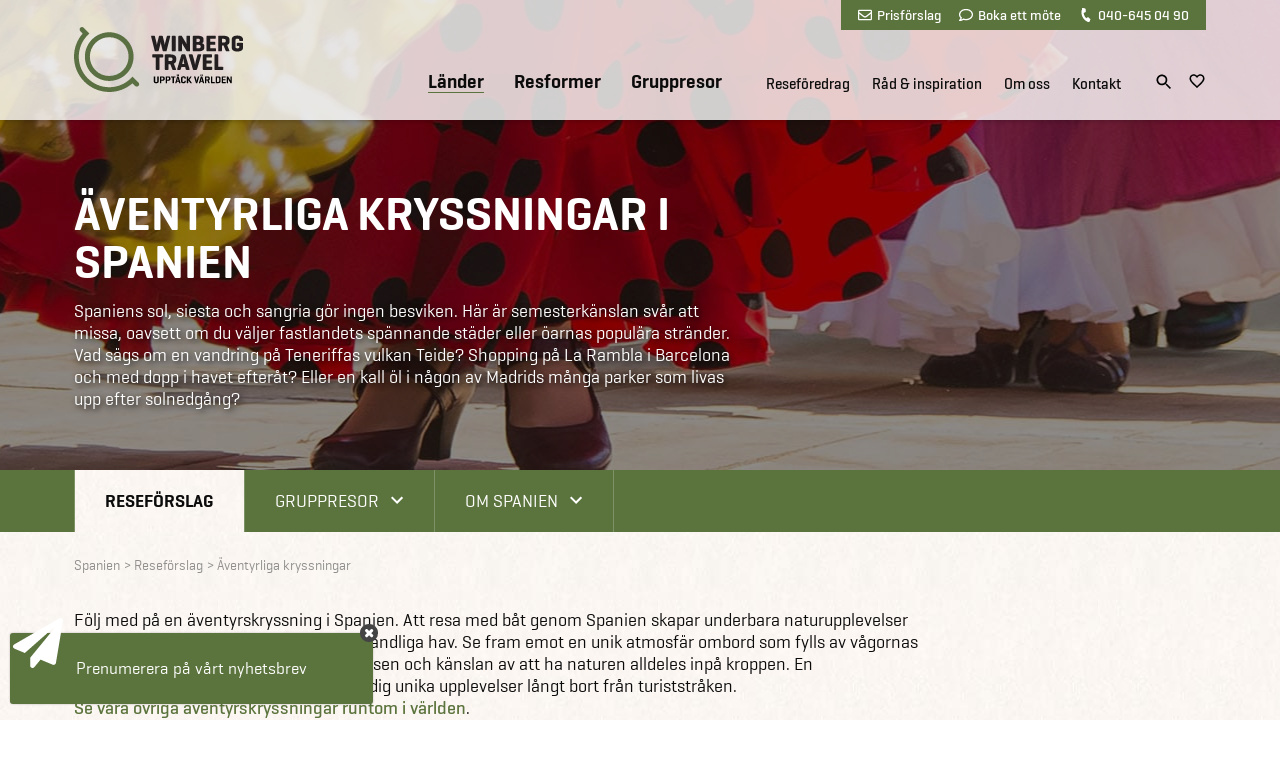

--- FILE ---
content_type: text/html; Charset=UTF-8
request_url: https://www.winbergtravel.se/spanien/aventyrliga-kryssningar/
body_size: 23780
content:
<!DOCTYPE html>
<html lang="sv">
	<head>
		<title>Äventyrliga kryssningar i Spanien | Winberg Travel</title>
		<meta charset="UTF-8">
		<meta name="viewport" content="width=device-width" />


<style>
@import url('/files/layout/css/global.css');@import url('/files/layout/css/main.css');section.banner.forside a.covid-splash{ display: block; position: absolute; margin-top: 135px; right: 15px; }section.banner.land a.covid-splash{ display: block; position: absolute; margin-top: 135px; right: 15px; }div.infobox.covid-splash{ display: block; }@media (min-width: 768px){	ul.showonmobile{ display: none!important; }}@media (max-width: 767px){	ul.hideonmobile{ display: none!important; }	ul.showonmobile{ display: flex; }		section.tabs{ background: none; }	section.tabs .container div.scroller{ overflow: auto; -webkit-overflow-scrolling: touch; }	section.tabs .container::after{ content: ""; display: block; position: absolute; top: 0; right: 0; width: 55px; height: 100%; z-index: 2; background: url(/files/layout/css/fader-horizontal.png) no-repeat; }		section.tabs ul { flex-wrap: nowrap; padding: 15px 0; }		section.tabs .container ul li{ width: auto; }		section.tabs ul li > a{ height: auto; line-height: 1; padding: 7px 10px; border: 1px solid #0b0b0b; border-radius: 3px; margin-left: 10px; }	section.tabs ul li.True > a{ color: #fff; background: #5b733c; border: 1px solid #5b733c; }	section.tabs ul li:last-child{ padding-right: 55px; }		section.tabs + article.info { padding-top: 10px; padding-bottom: 25px; }}@media (max-width: 575px){  section.banner a.covid-splash{ display: none!important; }    html body iframe[title="Weply chat"]{ bottom: 40px!important; right: 0!important; }    html body iframe[title="Weply chat"].moveup{ bottom: 90px!important; }  }
</style>
<script>
//<![CDATA[

var async = async || [];(function () {var done = false;var script = document.createElement("script"),head = document.getElementsByTagName("head")[0] || document.documentElement;script.src = '/files/layout/jquery/jquery-3.3.1.min.js';script.type = 'text/javascript';script.async = true;script.onload = script.onreadystatechange = function() {if (!done && (!this.readyState || this.readyState === "loaded" || this.readyState === "complete")) {done = true;while(async.length) { var obj = async.shift();if (obj[0] =="ready") {$(obj[1]);}else if (obj[0] =="load"){$(window).load(obj[1]);}}async = {push: function(param){if (param[0] =="ready") {$(param[1]);}else if (param[0] =="load"){$(window).load(param[1]);}}};script.onload = script.onreadystatechange = null;if (head && script.parentNode) {head.removeChild(script);}}};head.insertBefore(script, head.firstChild);})();var cancelShowSubscriberForm;async.push(["ready",function (){$.getScript('/files/layout/jquery/intersectionObserver.js');$('#call-to-action').load('/async.asp?method=RenderCTA&type=3'); $.getScript('/files/layout/jquery/js.cookie.js', function( data, textStatus, jqxhr ) {$.getScript('/files/layout/jquery/tools.js', function( data, textStatus, jqxhr ) {if(!(Cookies.get('winberg.popupmessage.'+$('div.popupmessage').attr('id')) == 'closed') && $('div.popupmessage').length == 1){so_v1($('div.popupmessage').html());$('div.overlay-box span.x').remove();}if( $('#initformcookie').length > 0 ){ initformcookie( document.getElementById('initformcookie') );}});$.getScript('/files/layout/jquery/fav.js');let subscriberName = $('aside.ortto').data('name');if(!(Cookies.get('winberg.'+subscriberName) == 'closed') ){console.log(Cookies.get('winberg.'+subscriberName));$('aside[data-name="'+subscriberName+'"]').delay( 1500 ).slideToggle(function(){$('iframe[title="Weply chat"]').addClass('moveup');if(!Cookies.get('winberg.'+subscriberName+'.shown')){cancelShowSubscriberForm = setTimeout(function(){ showSubscribeForm(); }, 10000);Cookies.set('winberg.'+subscriberName+'.shown',1,{ expires: 365, path: '/' });} else {var shown = Cookies.get('winberg.'+subscriberName+'.shown');if( shown >= 9){Cookies.set('winberg.'+subscriberName,'closed',{ expires: 365, path: '/' });}Cookies.set('winberg.'+subscriberName+'.shown',parseInt(shown)+1,{ expires: 365, path: '/' });}});};});$.getScript('/files/layout/jquery/scripts.js?v=1.1');$.getScript('/files/layout/jquery/sticky.js');$.getScript('/files/layout/jquery/jquery.dotdotdot.min.js', function( data, textStatus, jqxhr ) {$('section.product-list .product-card .text').dotdotdot();$('section.presentations .teaser .text').dotdotdot();$('section.standard-list .teaser .text').dotdotdot();});$('.tabs .dropdown-menu').each(function(){var selectedLink = $(this).find('.options a.True');if(selectedLink.length>0){$(this).find('label').text( selectedLink.text() );}});$(window).on("load",function(e){if( $('section.tabs .container div.scroller ul li').length > 0 ){$('section.tabs .container div.scroller').animate({ scrollLeft: $('section.tabs .container div.scroller ul li.True').position().left - 50}, 500);}});$(window).on('load', function(){$('a[href^="mailto:"]').on('click', function(e){if(!(typeof fbq === 'undefined')) {fbq('track', 'Contact', { content_name: $(this).text() });}});$('a[href^="tel:"]').on('click', function(e){if(!(typeof fbq === 'undefined')) {fbq('track', 'Contact', { content_name: $(this).text() });}});});}]);function removePopup(){Cookies.set('winberg.popupmessage.'+$('div.popupmessage').attr('id'),'closed');$('body').removeClass('fixed');$('body > div.overlay').remove();}function inlineloader(selector){$(selector).html('<div class="loader center"><h3><b>Hämtar data</b></h3><img src="/files/layout/css/svg/ring.svg" width="50" height="50" alt=""></div>');}

//]]>
</script>
<meta name="theme-color" content="#5b733c"/>
<link rel="manifest" href="/manifest.json">
<meta name="format-detection" content="telephone=no">
<meta name="nodeid" content="13604">
<script id="CookieConsent" src="https://policy.app.cookieinformation.com/uc.js" data-culture="sv" data-gcm-version="2.0" type="text/javascript"></script>
<link rel="canonical" href="https://www.winbergtravel.se/spanien/aventyrliga-kryssningar/">
<link rel="apple-touch-icon" sizes="196x196" href="/touch-icon.png" />
<link href="https://plus.google.com/115733123848530549123" rel="publisher"/>
<link  rel="stylesheet" type="text/css" href="/files/layout/css/bootstrap-grid.min.css">
<script src="https://app.weply.chat/widget/ea0bd8559d88564381f5c46285ebecff" async></script>
<!-- Google Tag Manager -->
<script>!function(){"use strict";function l(e){for(var t=e,r=0,n=document.cookie.split(";");r<n.length;r++){var o=n[r].split("=");if(o[0].trim()===t)return o[1]}}function s(e){return localStorage.getItem(e)}function u(e){return window[e]}function A(e,t){e=document.querySelector(e);return t?null==e?void 0:e.getAttribute(t):null==e?void 0:e.textContent}var e=window,t=document,r="script",n="dataLayer",o="https://ssk.winbergtravel.se",a="https://load.ssk.winbergtravel.se",i="7avdavridwe",c="7=DBNZLiY7TDQiTlBdNU9HElhFSlhUEg9ZEh4KCxcEBhAXFhIMHlgSAQ%3D%3D",g="stapeUserId",v="",E="",d=!1;try{var d=!!g&&(m=navigator.userAgent,!!(m=new RegExp("Version/([0-9._]+)(.*Mobile)?.*Safari.*").exec(m)))&&16.4<=parseFloat(m[1]),f="stapeUserId"===g,I=d&&!f?function(e,t,r){void 0===t&&(t="");var n={cookie:l,localStorage:s,jsVariable:u,cssSelector:A},t=Array.isArray(t)?t:[t];if(e&&n[e])for(var o=n[e],a=0,i=t;a<i.length;a++){var c=i[a],c=r?o(c,r):o(c);if(c)return c}else console.warn("invalid uid source",e)}(g,v,E):void 0;d=d&&(!!I||f)}catch(e){console.error(e)}var m=e,g=(m[n]=m[n]||[],m[n].push({"gtm.start":(new Date).getTime(),event:"gtm.js"}),t.getElementsByTagName(r)[0]),v=I?"&bi="+encodeURIComponent(I):"",E=t.createElement(r),f=(d&&(i=8<i.length?i.replace(/([a-z]{8}$)/,"kp$1"):"kp"+i),!d&&a?a:o);E.async=!0,E.src=f+"/"+i+".js?"+c+v,null!=(e=g.parentNode)&&e.insertBefore(E,g)}();</script>
<!-- End Google Tag Manager -->

<link rel="canonical" href="https://www.winbergtravel.se/spanien/aventyrliga-kryssningar/">

<style>
section.sticky-message{    background: url(/files/layout/css/bg-footer.jpg);    color: #fff;    text-align: center;    font-size: 14px;    padding: 6px 10px;    width: 100%;    height: 29px;    position: fixed;    top: 0;    z-index: 5;}section.sticky-message a.button {    background-color: #f79d00;    font-size: 12px;    line-height: 20px;    height: 20px;    padding: 0 5px;    position: relative;    top: -2px;    margin-left: 5px;    border: none;}section.sticky-message + .header-wrapper{ top: 29px; }section.sticky-message + .header-wrapper + section.banner.content div.container,section.sticky-message + .header-wrapper + section.banner.forside div.container,section.sticky-message + .header-wrapper + section.banner.land div.container { padding-top: 149px; }.header-wrapper{ position: fixed; top: 0; z-index: 5; width: 100%; }.header-wrapper.sticky header .row{ height: 75px; }.header-wrapper.sticky header { background: rgba(255,255,255,0.98); transition: all .2s ease; }.header-wrapper.sticky header nav > ul > li:nth-child(n+4){ height: 34px; }header{ background: rgba(255,255,255,0.8); width: 100%; padding: 0!important; position: relative; z-index: 2; }header + .container,header + .container + .container{ z-index: 1; }header{      transition: all 0.3s ease;      -webkit-box-shadow: 0px 2px 3px 0px rgba(0, 0, 0, 0.15);      -moz-box-shadow: 0px 2px 3px 0px rgba(0, 0, 0, 0.15);      box-shadow: 0px 2px 3px 0px rgba(0, 0, 0, 0.15);}	      header .row{ height: 120px; transition: all .2s ease; }header a.logo {	display: block;	position: absolute; top: 50%; margin-top: -33px; left: 10px; /*width: 213px; height: 66px; background: url(/files/layout/css/svg/logo_top_213x65px.svg) no-repeat; */ transition: all 0.2s ease-in-out; }header .tools { background: #5b733c; position: absolute; top: 0; right: 10px; padding: 0 10px; z-index: 2; }header .tools a { font-family:'Geogrotesque W01 Medium1185174', sans-serif; display: inline-block; color: #fff; line-height: 30px; margin: 0 7px; font-size: 14px; }header .tools a i { margin-right: 5px; }header .tools a i.fa-envelope::before { content: ""; display: inline-block; width: 14px; height: 14px; background: url(/files/layout/css/svg/envelope-regular.svg) center center no-repeat; position: relative; top: 2px; }header .tools a i.fa-comment::before { content: ""; display: inline-block; width: 14px; height: 14px; background: url(/files/layout/css/svg/comment-regular.svg) center center no-repeat; position: relative; top: 2px; }header .tools a i.fa-phone::before { content: ""; display: inline-block; width: 14px; height: 14px; background: url(/files/layout/css/svg/phone-solid.svg) center center no-repeat; transform: rotate(110deg); background-size: 12px 12px; position: relative; top: 2px; }header nav .tools{ display: none; }header nav > ul{ position: absolute; bottom: 0; right: 95px; white-space: nowrap; }header nav > ul > li{ padding-left: 26px; white-space: nowrap; display: inline-block; }header nav > ul > li a { font-family:'Geogrotesque W01 Medium1185174', sans-serif; font-size: 15px; line-height: 22px; }header nav > ul > li:nth-child(-n+3) > a { font-family:'GeogrotesqueW01-Semibol1185180', sans-serif; font-size: 19px; line-height: 22px; position: relative; top: -1px; }header nav > ul > li:nth-child(n+4){ padding-left: 18px; height: 48px; }header nav > ul > li:nth-child(4){ padding-left: 40px; }header nav a.True { border-bottom: 1px solid #5b733c; }.header-wrapper + section.banner .container { padding-top: 120px; height: 100%; }.header-wrapper + section.banner .container .row{ height: 100%; }.header-wrapper .icons{ position: absolute; bottom: 25px; right: 10px; }.header-wrapper .icons a{ display: inline-block; margin-left: 10px; }.header-wrapper .icons a.search{ position: relative; top: 2px; }.header-wrapper .icons a#wishlist svg:nth-child(1){ display: block; }.header-wrapper .icons a#wishlist svg:nth-child(2){ display: none; }.header-wrapper .icons a#wishlist.pulse svg:nth-child(1){ display: none; }.header-wrapper .icons a#wishlist.pulse svg:nth-child(2){ display: block; }.header-wrapper.open header { background: rgba(255,255,255,0.99); }.header-wrapper .submenu-wrapper{ display: none; }.header-wrapper.open .submenu-wrapper{ display: block; }.header-wrapper .search-overlay{ display: none; }.animated {  -webkit-animation-duration: 2s;  animation-duration: 2s;  -webkit-animation-fill-mode: both;  animation-fill-mode: both;  z-index: 100;}.animated.infinite {  -webkit-animation-iteration-count: 2;  animation-iteration-count: 2;}@-webkit-keyframes pulse {  0% {      -webkit-transform: scale(1);      transform: scale(1);  }  50% {      -webkit-transform: scale(1.1);      transform: scale(1.5);  }  100% {      -webkit-transform: scale(1);      transform: scale(1);  }}@keyframes pulse {  0% {      -webkit-transform: scale(1);      -ms-transform: scale(1);      transform: scale(1);  }  50% {      -webkit-transform: scale(1.5);      -ms-transform: scale(1.5);      transform: scale(1.5);  }  100% {      -webkit-transform: scale(1);      -ms-transform: scale(1);      transform: scale(1);  }}.pulse {  -webkit-animation-name: pulse;  animation-name: pulse;}@media (min-width: 1200px){  header nav > ul{ display: block!important; }  header nav ul > li.hover > ul{ padding-top: 6px; }    header nav ul ul li span.haschild:after {      content: "+";      display: block;      position: absolute;      top: 0;      right: 10px;      text-align: center;      height: 35px;      width: 20px;      line-height: 35px;      color: #61723d;      cursor: pointer;      font-family: 'Geogrotesque W01 Bold';  }    header nav ul ul li span.haschild.True + ul{ display: block; }  header nav ul ul li ul li{ margin: 5px 0 0 10px; }  header nav ul ul li ul li a{ font-family: 'GeogrotesqueW01-Regular1185161'; }}@media (min-width: 992px){  header nav ul ul{ display: none; }            }@media (min-width: 768px){  .header-wrapper.sticky header a.logo { margin-top: -25px; }  .header-wrapper.sticky .icons { bottom: 9px; }  .header-wrapper.sticky header a.logo img{ width: 160px; height: 49px; }}@media (max-width: 1199px){      ul.burger { position: absolute; right: 10px; cursor: pointer; }  ul.burger { background: rgba(0,0,0,0); padding: 0; width: 20px; top: 50%; margin-top: 15px; display: block; z-index: 2; display: block; }  ul.burger li{ display: block; height: 2px; background: #00263A; margin: 0; padding: 0; border-radius: 2px; }  ul.burger li:nth-child(2){ margin: 4px 0; transition: all 0.3s ease; }    ul.burger.open li:nth-child(1){ -webkit-transform: rotate(45deg); transform: rotate(45deg); transition: all 0.3s ease; position: relative; top: 6px; }  ul.burger.open li:nth-child(2){ display: none; }   ul.burger.open li:nth-child(3){ -webkit-transform: rotate(-45deg); transform: rotate(-45deg); transition: all 0.3s ease; position: relative; top: 4px; }    header nav ul{ display: none; }  .header-wrapper .icons { right: 70px; }    }@media (max-width: 1199px) AND (min-width: 768px){  .header-wrapper.sticky ul.burger{ margin-top: 8px}      }@media (max-width: 767px){  header .tools { display: none; }  header .row { height: 75px; }  header a.logo { zoom: 0.75; }  header ul.burger { margin-top: -7px; }  header .header-wrapper .icons { bottom: 22px; }  .header-wrapper .icons{ bottom: 22px; }  .header-wrapper + section.banner .container { padding-top: 75px; }  section.sticky-message + .header-wrapper + section.banner.content div.container,  section.sticky-message + .header-wrapper + section.banner.forside div.container,  section.sticky-message + .header-wrapper + section.banner.land div.container { padding-top: 104px; }    section.sticky-message { text-align: left; font-size: 12px; padding: 6px 90px 6px 10px ; height: 42px; }  section.sticky-message a.button { position: absolute; top: calc(50% - 11px); right: 10px; }}@media (max-width: 575px){  section.sticky-message + .header-wrapper{ top: 42px; }  section.sticky-message + .header-wrapper + .banner{ margin-top: 42px; }  section.sticky-message + .header-wrapper + section.banner.content div.container,  section.sticky-message + .header-wrapper + section.banner.forside div.container,  section.sticky-message + .header-wrapper + section.banner.land div.container { padding-top: 117px; }    body.fixed section.sticky-message + .header-wrapper { top: 0; z-index: 10; }    }
</style>
<script>
//<![CDATA[

async.push(["ready",function (){$(document).keyup(function(e) {if (e.which == 27){$('.header-wrapper').removeClass('open');$('.search-overlay').hide();$('.submenu-wrapper').hide();$('.overlay span.x').click();}});	$('input[name=phrase]').keypress(function(event){if(event.keyCode == 13) {event.preventDefault();return false;}});$('input[name=phrase]').keyup(function(){var q = $(this).val();if( $(this).val().length > 1 ){$.getJSON('/async.asp?guid=5c5e7de7-514d-4bbc-9b4f-7e960b4babe8&type=2&method=LiveSearch&q='+$(this).val(), function(result){$('#quicklinks').hide();$('#results').html('');$(result).each(function(i,data){if (data.items.length){var html = '';$(data.items).each(function(i,item){html += '<a href="'+item.url+'?livesearch='+q+'">'+item.label+'</a><br>';});$('#results').append('<div class="quicklinks">'+html+'</li>');}});});} else {$('#quicklinks').show();$('#results').html('');}});}]);function toggleSearch(){$('.submenu-wrapper').hide();$('.submenu-wrapper .overlay').removeClass('open');$('.header-wrapper').toggleClass('open');$('.search-overlay').toggle();}function togglemenu(id,me){$('.search-overlay').hide();if($('#'+id).hasClass('open')){$('#'+id).toggleClass('open');$('.header-wrapper').toggleClass('open');$('.submenu-wrapper').hide();} else {$('.submenu-wrapper').show();$('.submenu-wrapper .overlay').removeClass('open');$('.header-wrapper').addClass('open');$('#'+id).addClass('open');}$(me).next().toggleClass('True False');}function closeMenu(){$('.submenu-wrapper .overlay').removeClass('open');$('.submenu-wrapper').hide();$('.header-wrapper').toggleClass('open');}function closeSearch(){$('.search-overlay').hide();$('.header-wrapper').toggleClass('open');}

//]]>
</script>

<style>div.breadcrumb{ display: none; }div.header-wrapper + section.banner + div.breadcrumb{ display: block; }section.banner.land a.covid-splash{ display: block; position: absolute; margin-top: -27px; right: 10px; }section.banner.land .splash {    position: absolute;    right: 10px;    width: 252px;    height: 188px;    margin-top: -27px;}section.banner.land .splash.orange div.seats { background: rgba(247,157,0,.79); }section.banner.land .splash div.seats {    display: flex;    align-items: center;    text-align: center;    width: 160px;    height: 160px;    border-radius: 50%;    position: absolute;    top: 0;    left: 0;    z-index: 1;    background: rgba(91, 115, 60, .79);    color: #e6e6e6;    font-size: 24px;    padding: 10px;}section.banner.land .splash div label {    display: block;    width: 100%;    padding: 7px;}</style>

<style>article.info + section.tabs{ display: none; }a.fold-out > em:nth-child(2) { display: none; }div.text-wide + div a.fold-out > em {font-style: normal; font-size: 15px;color: #5b733c;}div.text-wide.open + div a.fold-out > em:nth-child(1) { display: none; }div.text-wide.open + div a.fold-out > em:nth-child(2) { display: block; }@media (min-width: 576px) {  div.text-wide.closed.forced{ overflow: hidden; position: relative; }  div.text-wide.closed.forced::after {      content: "";      display: block;      position: absolute;      bottom: 0;      left: 0;      width: 100%;      height: 80px;      background: url(/files/layout/css/fader.png) top center repeat-x;  }  article.info .text-wide{ height: auto; }  article.info .text-wide + .toggler{ display: none!important; }      article.info .intro.text-wide.closed.forced{ height: 110px!important; }  article.info .text-wide.forced + .toggler{ display: block!important; }  article.info .intro.text-wide.forced.open{ height: auto; }}@media (max-width: 575px) {  article.info .intro.text-wide.open{ height: auto!important; }  article.info .text-wide + .toggler{ display: block!important; }}</style>
<script>
//<![CDATA[
async.push(["ready",function (){$('article.info + section.tabs').remove();var overflowH = 110;$('a.fold-out').click(function(){if($('div.intro.text-wide').height() == overflowH){$('div.intro.text-wide').toggleClass('closed open').animate({'height': $('div.text-wide .overflow').height()});}else {$('div.intro.text-wide').toggleClass('closed open').animate({'height': overflowH});}});}]);
//]]>
</script>

<script>
//<![CDATA[
async.push(["ready",function (){if( $('#landingpages *').length == 0 ){$('#landingpages').load('/async.asp?guid=52123a00-c579-4c73-8f29-5dba6d820ca7&type=1&method=Filter');}}]);function showProducts(){inlineloader('#products');$('#products').load('/async.asp?guid=52123a00-c579-4c73-8f29-5dba6d820ca7&type=1&method=products&'+$('form.filter').serialize(), function(){initFavorites();$('section.product-list .product-card .text').dotdotdot();var count = $('#products .product-card').length;if(count==1){$('#productcount > h3').text('Visa '+count+' upplevelse');} else {$('#productcount > h3').text('Visa '+count+' upplevelser');}});}function sortPrice(){if( $('input[name=sortorder]').val()==1 ){$('input[name=sortorder]').val(-1);} else {$('input[name=sortorder]').val(1);}showProducts();}function sortDuration(){if( $('input[name=sortorder]').val()==3 ){$('input[name=sortorder]').val(4);} else {$('input[name=sortorder]').val(3);}showProducts();}
//]]>
</script>

<style>article.servicecenters .servicecenter{ margin: 15px 0; }article.servicecenters h2{ font-size: 40px; text-transform: uppercase; margin-bottom: .25em; }article.servicecenters h3{ font-family:'GeogrotesqueW01-MediumI'; font-size: 17px; text-transform: uppercase; }article.servicecenters .center h3{ margin-bottom: 2em; text-transform: none; }article.servicecenters .image{ margin-bottom: 2em; }article.servicecenters .text{ position: relative; padding-left: 30px; }article.servicecenters .text::before{ content: ""; display: block; width: 4px; height: 130px; background: #5b733c; position: absolute; top: 0; left: 0; }article.servicecenters .text em{ font-size: 15px; }@media (min-width: 768px){  article.servicecenters .col-xl-4 .text::before{ left: auto; right: 0;  }  article.servicecenters .col-xl-4 .text{ padding-right: 30px; padding-left: 0; }}</style>
<script>
//<![CDATA[
async.push(["ready",function (){if( $('#lectures .item').length == 0 ){inlineloader('#lectures');$('#lectures').load('/async.asp?guid=e8860d5b-f512-4408-828f-fec00af7b0de&type=1&method=RenderLectures');}if( $('#rejsekonsulenter *').length == 0 ){inlineloader('#rejsekonsulenter');$('#rejsekonsulenter').load('/async.asp?guid=e8860d5b-f512-4408-828f-fec00af7b0de&type=1&method=Consultants&lemmaid='+$('#rejsekonsulenter').attr('lemmaid'),function(){$('#rejsekonsulenter').find('.scrambleemail').each(function(){scrambleEmail($(this));});});}if($('#areas *').length==0){$('#areas').load('/async.asp?guid=e8860d5b-f512-4408-828f-fec00af7b0de&type=1&method=Areas&themeid='+$('#products').attr('data-themeid'));}}]);
//]]>
</script>


<style>
section.SoMe{ text-transform: uppercase; padding: 100px 0 30px 0; border-top: 4px solid #cac5c3; }section.SoMe .contact a{ color: #5b733c; font-size: 20px; }section.SoMe .icons a{ display: inline-block; width: 28px; height: 28px; margin-left: 15px; }section.SoMe .icons span{ position: relative; top: -6px; margin-right: 10px; text-transform: uppercase; }section.SoMe a.totop { width: 140px; height: 65px; position: absolute; top: -22px; left: calc(50% - 70px); text-align: center; font-family: 'GeogrotesqueW01-Semibol1185180'; font-size: 18px; color: #000; }section.SoMe a.totop::before{ content: ""; display: block; height: 39px; width: 39px; background: url(/files/layout/css/svg/piltiltop_39x39px.svg) top center no-repeat; margin: 0 auto; margin-bottom: 6px; }section.partners {    padding: 30px 0;    background: rgba(82,82,82,.05);    border-top: 4px solid #5b733c;    text-align: center;}section.partners a{ display: inline-block; margin: 0 45px; }section.partners a.rf img{ opacity: 0.7; }@media (max-width: 991px) {  section.partners{ padding: 15px 0 70px 0; }  section.partners div.row > div{ margin: 15px 0; }                    section.partners div.row > div:nth-child(2) {                    padding: 0;                    position: absolute;                    top: 100%;                    width: 100%;                    left: 0;                }}@media (max-width: 767px){	section.partners a{ margin: 0 15px; }}@media (max-width: 575px){	section.partners a{ margin: 0 15px; zoom: .7; }}
</style>
<script type="text/javascript" src="//widget.trustpilot.com/bootstrap/v5/tp.widget.bootstrap.min.js" async></script>

<style>
footer a.underline{ border-bottom: 1px solid #bbb!important; line-height: 1.1; }
</style>

<style>
@import url('/files/layout/css/orrto.css');footer{ color: #bbb; font-size: 14px; padding: 60px 0 0 0; }footer h3{ color: #fff; margin-bottom: 7px; text-transform: uppercase; }footer .services a{ display: inline-block; margin-bottom: .75em; }footer .wrapper{ margin: 0 15%; }footer p{ margin-bottom: 2em; }footer p a{ transition: all 0.3s ease; border-bottom: 1px solid #bbb; }footer p a:hover{ color: #fff; border-bottom: 1px solid #fff; }footer a:hover{ color: #fff; transition: all .2s ease; }footer span.splitter { display: inline-block; margin: 0 15px; }footer article{ padding: 50px 0; }footer article.cta{ text-align: center; margin-top: 50px; }footer article.cta .text{ font-family:'GeogrotesqueW01-Semibol1185180'; font-size: 30px; text-transform: uppercase; margin: 0; }article.call-to-action + section.SoMe{ border-top: none; }aside.subscriber{  position: fixed; display: none; color: initial; bottom: 0; left: 0; max-width: 100%; width: 389px; z-index: 100; overflow: hidden; padding: 16px 16px 16px 10px;}aside.subscriber > svg{ position: absolute; top: 6px; right: 10px; width:20px;height:20px; z-index: 2; cursor: pointer; }aside.subscriber.open > svg{ display: none; }aside.subscriber form > svg{ position: absolute; top: 0; left: 0; width:30px;height:30px; cursor: pointer;}aside.subscriber a.teaser{ display: block; background-color: #5b733c; color: #fff; text-align: center; padding: 25px 20px; font-size: 17px; border-radius: 3px; box-shadow: rgba(0, 0, 0, 0.298039) 0px 0px 2px; }aside.subscriber a.teaser > svg{ position: absolute; top: -15px; left: 3px; width: 50px; cursor: pointer; }aside.subscriber.open a.teaser{ display: none; }aside.subscriber form{ display: none; border-style: solid; border-color: rgb(0, 0, 0); border-width: 0; border-radius: 3px; box-shadow: rgba(0, 0, 0, 0.298039) 0px 0px 2px; }aside.subscriber form{ padding: 25px 20px; background: #fff; }aside.subscriber form .field{ margin-bottom: 15px; }aside.subscriber form input{ font-size: 16px; height: 40px; }aside.subscriber form a.button{ width: 100%; text-align: center; line-height: 39px; }aside.subscriber form .center a{ font-family: 'GeogrotesqueW01-Semibol1185180', sans serif; color: #5b733c; }aside.subscriber form h3{ font-family: 'GeogrotesqueW01-Semibol1185180', sans serif; font-size: 24px; color: #5b733c; max-width: none; text-transform: none; text-wrap: balance; }article.subscribe .text { text-align: center;  }article.subscribe .text p{ font-family: 'GeogrotesqueW01-Semibol1185180'; font-size: 36px; text-transform: uppercase; margin: 0 0 10px 0; }article.subscribe .text a.button{ font-size: 12px;  padding: 10px 15px; line-height: 1; height: auto;  }@media (max-width: 991px) {  article.subscribe .text p{ font-size: 30px; }}@media (max-width: 767px) {  article.subscribe .text p{ font-size: 24px; }}@media (max-width: 575px) {  aside.subscriber { bottom: 24px; }  aside.subscriber a.teaser { padding: 10px 20px; }}
</style>
<script>
//<![CDATA[

window.addEventListener('CookieInformationConsentGiven', function(event) {if (CookieInformation.getConsentGivenFor('cookie_cat_marketing')) {(function(l) {if (!l){window.lintrk = function(a,b){window.lintrk.q.push([a,b])};window.lintrk.q=[]}var s = document.getElementsByTagName("script")[0];var b = document.createElement("script");b.type = "text/javascript";b.async = true;b.src = "https://snap.licdn.com/li.lms-analytics/insight.min.js";s.parentNode.insertBefore(b, s);})(window.lintrk);}}, false);function hideSubscriber(me){let subscriberName = $('aside.subscriber').data('name');$(me).closest('aside').remove();Cookies.set('winberg.'+subscriberName,'closed',{ expires: 365, path: '/' });}function showSubscribeForm(){$('aside.subscriber').toggleClass('open');$('aside.subscriber a.teaser').hide();$('aside.subscriber form').slideDown();}function hideSubscribeForm(){$('aside.subscriber').toggleClass('open');$('aside.subscriber a.teaser').slideDown();$('aside.subscriber form').hide();}function assignToNewsletters(form){$.ajax({type: "POST",url: '/async.asp?method=Assign&type=3',data: form.serialize(),success: function(response){Cookies.set('winberg.subscriber','closed',{ expires: 365, path: '/' });if( form.attr('action') && form.attr('action') != '' ){form.submit()} else {form.html(response);};}});}

//]]>
</script>

	</head>
	<body>
<script type="text/javascript">
var MTIProjectId='842b9aa1-b369-49b2-ace2-ecc2ad6c249c';
 (function() {
        var mtiTracking = document.createElement('script');
        mtiTracking.type='text/javascript';
        mtiTracking.async='true';
         mtiTracking.src='/files/layout/webfonts/mtiFontTrackingCode.js';
        (document.getElementsByTagName('head')[0]||document.getElementsByTagName('body')[0]).appendChild( mtiTracking );
   })();
</script>
<link rel="preconnect" href="/fonts.googleapis.com">
<script>
if('serviceWorker' in navigator) {
  navigator.serviceWorker
           .register('/sw.js')
           .then(function() { console.log("Service Worker Registered"); });
}
</script>
<div class="header-wrapper">
<header>
	<div class="container">
		<div class="row">
			<div class="col-sm-4 col-5">
				<a class="logo" href="/" title="Gå till första sidan"><img src="/files/layout/css/svg/winberg-travel-logo.svg" width="169" height="65" alt="Jysk Rejsebureau"></a>
			</div>
			<div class="col-sm-8 col-7 alignright">
				<div class="tools">
    					<a href="/kontakt/offertforfraagan-till-winberg-travel/"><i class="fa-envelope" aria-hidden="true"></i>Prisförslag</a>
    					<a href="/kontakt/boka-mote-resekonsulent/"><i class="fa-comment" aria-hidden="true"></i>Boka ett möte</a>
    					<a href="tel:+46406450490"><i class="fa-phone" aria-hidden="true"></i>040-645 04 90</a>
				</div>
					
				<ul class="burger"><li></li><li></li><li></li></ul>
				<nav>
					<ul style="display: none">
<li><a class="True" onclick="togglemenu('overlay1',this)">Länder</a><span class="haschild True"></span>
<ul class="True">
  <li><a class="False" href="/asien/">Asien</a>
<span class="haschild False"></span>
<ul class="False">
  <li><a class="False" href="/myanmar/">Burma Myanmar</a></li>
  <li><a class="False" href="/dubai/">Dubai</a></li>
  <li><a class="False" href="/filippinerna/">Filippinerna</a></li>
  <li><a class="False" href="/hongkong/reseforslag/">Hongkong</a></li>
  <li><a class="False" href="/indien/">Indien</a></li>
  <li><a class="False" href="/indonesien/">Indonesien och Bali</a></li>
  <li><a class="False" href="/japan/">Japan</a></li>
  <li><a class="False" href="/kambodja/reseforslag/">Kambodja</a></li>
  <li><a class="False" href="/kina/">Kina</a></li>
  <li><a class="False" href="/laos/">Laos</a></li>
  <li><a class="False" href="/malaysia/">Malaysia och Borneo</a></li>
  <li><a class="False" href="/maldiverna/">Maldiverna</a></li>
  <li><a class="False" href="/nepal/">Nepal</a></li>
  <li><a class="False" href="/singapore/">Singapore</a></li>
  <li><a class="False" href="/sri-lanka/">Sri Lanka</a></li>
  <li><a class="False" href="/sydkorea/">Sydkorea</a></li>
  <li><a class="False" href="/thailand/">Thailand</a></li>
  <li><a class="False" href="/vietnam/">Vietnam</a></li>
</ul>
  </li>
  <li><a class="True" href="/europa/">Europa</a>
<span class="haschild True"></span>
<ul class="True">
  <li><a class="False" href="/faroarna/reseforslag/">Färöarna</a></li>
  <li><a class="False" href="/grekland/">Grekland</a></li>
  <li><a class="False" href="/island/">Island</a>
<span class="haschild False"></span>
<ul class="False">
  <li><a class="False" href="/island/gruppresor/">Gruppresor</a></li>
</ul>
  </li>
  <li><a class="False" href="/italien/reseforslag/">Italien</a></li>
  <li><a class="False" href="/portugal/">Portugal</a></li>
  <li><a class="True" href="/spanien/">Spanien</a></li>
  <li><a class="False" href="/svalbard/">Svalbard</a>
<span class="haschild False"></span>
<ul class="False">
  <li><a class="False" href="/svalbard/gruppresor/">Gruppresor</a></li>
</ul>
  </li>
</ul>
  </li>
  <li><a class="False" href="/nordamerika/">Nordamerika</a>
<span class="haschild False"></span>
<ul class="False">
  <li><a class="False" href="/kanada/">Kanada</a></li>
  <li><a class="False" href="/usa/">USA</a></li>
</ul>
  </li>
  <li><a class="False" href="/oceanien-och-stilla-havet/">Oceanien och Stilla havet</a>
<span class="haschild False"></span>
<ul class="False">
  <li><a class="False" href="/australien/">Australien</a></li>
  <li><a class="False" href="/cook-oeerne/">Cooköarna</a></li>
  <li><a class="False" href="/fiji/">Fiji</a></li>
  <li><a class="False" href="/franska-polynesien/">Franska Polynesien</a></li>
  <li><a class="False" href="/nya-zeeland/">Nya Zeeland</a></li>
  <li><a class="False" href="/samoa/">Samoa</a></li>
</ul>
  </li>
  <li><a class="False" href="/afrika/">Afrika</a>
<span class="haschild False"></span>
<ul class="False">
  <li><a class="False" href="/kenya/">Kenya</a></li>
  <li><a class="False" href="/mauritius/">Mauritius</a></li>
  <li><a class="False" href="/namibia/">Namibia</a></li>
  <li><a class="False" href="/seychellerna/">Seychellerna</a></li>
  <li><a class="False" href="/sydafrika/">Sydafrika</a></li>
  <li><a class="False" href="/tanzania/">Tanzania</a></li>
  <li><a class="False" href="/uganda/">Uganda</a></li>
</ul>
  </li>
  <li><a class="False" href="/latinamerika-och-karibien/">Latinamerika och Karibien</a>
<span class="haschild False"></span>
<ul class="False">
  <li><a class="False" href="/antarktis/">Antarktis</a></li>
  <li><a class="False" href="/argentina/">Argentina</a></li>
  <li><a class="False" href="/bolivia/">Bolivia</a></li>
  <li><a class="False" href="/brasilien/">Brasilien</a></li>
  <li><a class="False" href="/chile/">Chile</a></li>
  <li><a class="False" href="/colombia/">Colombia</a></li>
  <li><a class="False" href="/costa-rica/">Costa Rica</a></li>
  <li><a class="False" href="/ecuador/">Ecuador och Galapagos</a></li>
  <li><a class="False" href="/kuba/">Kuba</a></li>
  <li><a class="False" href="/mexiko/">Mexiko</a></li>
  <li><a class="False" href="/panama/">Panama</a></li>
  <li><a class="False" href="/peru/">Peru</a></li>
</ul>
  </li>
</ul>
</li>
<li><a class="False" onclick="togglemenu('overlay2',this)">Resformer</a><span class="haschild False"></span>
<ul class="False">
  <li><a class="False" href="/backpacking/">Backpacking</a></li>
  <li><a class="False" href="/cykelresor/">Cykelresor</a></li>
  <li><a class="False" href="/djur-och-natur/">Djur och natur</a></li>
  <li><a class="False" href="/dykning-och-snorkling/">Dykning och snorkling</a></li>
  <li><a class="False" href="/familjeresor/">Familjeresor</a></li>
  <li><a class="False" href="/jordenruntresor/">Jordenruntresor</a></li>
  <li><a class="False" href="/kultur-och-historia/">Kultur och historia</a></li>
  <li><a class="False" href="/rundresor-med-svensk-reseledare/">Med svensk reseledare</a></li>
  <li><a class="False" href="/kor-sjalv/">Road trip</a></li>
  <li><a class="False" href="/safariresor/">Safari</a></li>
  <li><a class="False" href="/sol-och-badsemester/">Sol- och badsemester</a></li>
  <li><a class="False" href="/storstad/">Storstad</a></li>
  <li><a class="False" href="/surfing-kajak-och-rafting/">Surfing, kajak och rafting</a></li>
  <li><a class="False" href="/tagresor/">Tågresor</a></li>
  <li><a class="False" href="/valj-resform/upplevelseresor-fasta-priser-och-avgaangar/">Upplevelseresor - fasta priser och avgångar</a></li>
  <li><a class="False" href="/vandring/">Vandring</a></li>
  <li><a class="False" href="/volontararbete/">Volontärarbete</a></li>
  <li><a class="False" href="/aventyrliga-kryssningar/">Äventyrliga kryssningar</a></li>
  <li><a class="False" href="/working-holiday/">Working Holiday</a></li>
</ul>
</li>
<li><a class="False" onclick="togglemenu('overlay3',this)">Gruppresor</a><span class="haschild False"></span>
<ul class="False">
  <li><a class="False" href="/gruppresor/">Skräddarsydda gruppresor</a>
<span class="haschild False"></span>
<ul class="False">
  <li><a class="False" href="/gruppresor/studieresor-och-skolresor/">Studieresor och skolresor</a>
<span class="haschild False"></span>
<ul class="False">
  <li><a class="False" href="/">TABS</a></li>
</ul>
  </li>
  <li><a class="False" href="/gruppresor/foretagsresor-och-foreningsresor/">Företagsresor och föreningsresor</a>
<span class="haschild False"></span>
<ul class="False">
  <li><a class="False" href="/">TABS</a></li>
</ul>
  </li>
</ul>
  </li>
  <li><a class="False" href="/gruppresor/">Gruppresor med fasta avgångar</a>
<span class="haschild False"></span>
<ul class="False">
  <li><a class="False" href="/rundresor-med-svensk-reseledare/">Aktiva resor med svensk reseledare</a></li>
</ul>
  </li>
  <li><a href="/europa/">Se alla våra olika gruppresedestinationer i Europa</a></li></ul>
</li>
<li class="hover"><a class="False" href="/reseforedrag/">Reseföredrag</a><span class="haschild False"></span>
<ul class="False">
  <li><a class="False" href="/reseforedrag/resekvallar/">Resekvällar</a></li>
  <li><a class="False" href="/reseforedrag/resewebinarier/">Resewebinarier</a></li>
</ul>
</li>
<li class="hover"><a class="False" href="/raad-inspiration/">Råd & inspiration</a><span class="haschild False"></span>
<ul class="False">
  <li><a class="False" href="/raad-inspiration/nyhetsbrev/anmalan-till-nyhetsbrev/">Nyhetsbrev</a>
<span class="haschild False"></span>
<ul class="False">
  <li><a class="False" href="/raad-inspiration/nyhetsbrev/anmalan-till-nyhetsbrev/">Anmälan till nyhetsbrev</a></li>
  <li><a class="False" href="/raad-inspiration/anmalan-till-nyhetsbrev-for-grupper/">Anmälan till nyhetsbrev för grupper</a></li>
</ul>
  </li>
  <li><a class="False" href="/raad-inspiration/blogg/">Blogg</a></li>
  <li><a class="False" href="/raad-inspiration/praktisk-reseinfo/">Praktisk info</a>
<span class="haschild False"></span>
<ul class="False">
  <li><a class="False" href="/raad-inspiration/praktisk-reseinfo/forsakringar/">Försäkringar</a></li>
  <li><a class="False" href="/raad-inspiration/praktisk-reseinfo/vaccinationer-resemedicinsk-raadgivning/">Vaccinationer & resemedicinsk rådgivning</a></li>
  <li><a class="False" href="/raad-inspiration/praktisk-reseinfo/pass-visum/">Pass & visum</a></li>
  <li><a class="False" href="/raad-inspiration/praktisk-reseinfo/packlista-kom-ihaag-lista-till-resor-med-winberg-travel/">Packlista / kom-ihåg-lista</a></li>
  <li><a class="False" href="/raad-inspiration/praktisk-reseinfo/dricks/">Dricks</a></li>
  <li><a class="False" href="/raad-inspiration/praktisk-reseinfo/paketreselagen/">Paketreselagen</a></li>
</ul>
  </li>
  <li><a class="False" href="/raad-inspiration/ta-med-barnen-paa-en-resa-med-winberg-travel/">Res med barn</a>
<span class="haschild False"></span>
<ul class="False">
  <li><a class="False" href="/raad-inspiration/ta-med-barnen-paa-en-resa-med-winberg-travel/kom-haag-lista-till-resor-med-barn/">Barnens kom-ihåg-lista</a></li>
  <li><a class="False" href="/raad-inspiration/ta-med-barnen-paa-en-resa-med-winberg-travel/graviditet-resor/">Graviditet & resor</a></li>
  <li><a class="False" href="/raad-inspiration/ta-med-barnen-paa-en-resa-med-winberg-travel/goda-raad-nar-du-reser-med-en-baby/">Goda råd när du reser med en baby</a></li>
</ul>
  </li>
  <li><a class="False" href="/raad-inspiration/skraddarsydda-resor/">Skräddarsydda resor</a></li>
  <li><a class="False" href="/raad-inspiration/reselankar/">Reselänkar</a></li>
  <li><a class="False" href="/raad-inspiration/student-och-formaanskort/">Student- och förmånskort</a></li>
  <li><a class="False" href="/raad-inspiration/presentkort/">Presentkort</a></li>
</ul>
</li>
<li class="hover"><a class="False" href="/om-oss/">Om oss</a><span class="haschild False"></span>
<ul class="False">
  <li><a class="False" href="/om-oss/jobba-hos-winberg-travel/">Jobb</a>
<span class="haschild False"></span>
<ul class="False">
  <li><a class="False" href="/om-oss/jobba-hos-winberg-travel/lediga-tjanster-hos-winberg-travel/">Lediga tjänster</a></li>
  <li><a class="False" href="/om-oss/tjanster/">Tjänster och jobb</a></li>
</ul>
  </li>
  <li><a class="False" href="/om-oss/om-winberg-travel/">Om Winberg Travel</a></li>
  <li><a class="False" href="/om-oss/upptack-varlden/">Upptäck världen</a></li>
  <li><a class="False" href="/om-oss/klimatkompensation/">Klimatkompensation</a></li>
  <li><a class="False" href="/om-oss/cookies/">Cookies</a></li>
</ul>
</li>
<li class="hover"><a class="False" href="/kontakt/">Kontakt</a><span class="haschild False"></span>
<ul class="False">
  <li><a class="False" href="/kontakt/boka-mote-resekonsulent/">Boka ett möte</a></li>
  <li><a class="False" href="/kontakt/offertforfraagan-till-winberg-travel/">Prisförslag</a></li>
  <li><a class="False" href="/kontakt/avdelningar-i-malmoe/">Avdelningar</a>
<span class="haschild False"></span>
<ul class="False">
  <li><a class="False" href="/avdelningar/malmoe/">Malmö</a></li>
  <li><a class="False" href="/kontakt/avdelningar-i-malmoe/gruppavdelningen/">Gruppavdelningen</a></li>
</ul>
  </li>
  <li><a class="False" href="/kontakt/resekonsulenter-hos-winberg-travel/">Resekonsulenter</a></li>
  <li><a class="False" href="/kontakt/reseledare-och-guider/">Reseledare och guider</a></li>
  <li><a class="False" href="/kontakt/winberg-travels-servicecenter-ute-i-varlden/">Servicecenter ute i världen</a></li>
  <li><a class="False" href="/kontakt/resevillkor/">Resevillkor</a></li>
</ul>
</li>
					</ul>
					<div class="tools">
    						<a href="/kontakt/offertforfraagan-till-winberg-travel/"><i class="fa fa-envelope" aria-hidden="true"></i>Prisförslag</a>
    						<a href="/kontakt/boka-mote-resekonsulent/"><i class="fa fa-comment" aria-hidden="true"></i>Boka telefonmöte</a>
    						<a href="tel:+46406450490"><i class="fa fa-phone" aria-hidden="true"></i>040-6450490</a>
					</div>
				</nav>
				<div class="icons">
					<a class="search" onclick="toggleSearch()"><svg xmlns="http://www.w3.org/2000/svg" width="20" height="20" viewBox="0 0 24 24"><path d="M15.5 14h-.79l-.28-.27C15.41 12.59 16 11.11 16 9.5 16 5.91 13.09 3 9.5 3S3 5.91 3 9.5 5.91 16 9.5 16c1.61 0 3.09-.59 4.23-1.57l.27.28v.79l5 4.99L20.49 19l-4.99-5zm-6 0C7.01 14 5 11.99 5 9.5S7.01 5 9.5 5 14 7.01 14 9.5 11.99 14 9.5 14z"/><path d="M0 0h24v24H0z" fill="none"/></svg></a>
					<a id="wishlist" class="animated infinite"" href="/mina-favoriter/">
						<svg xmlns="http://www.w3.org/2000/svg" width="18" height="18" viewBox="0 0 24 24"><path d="M0 0h24v24H0z" fill="none"/><path d="M16.5 3c-1.74 0-3.41.81-4.5 2.09C10.91 3.81 9.24 3 7.5 3 4.42 3 2 5.42 2 8.5c0 3.78 3.4 6.86 8.55 11.54L12 21.35l1.45-1.32C18.6 15.36 22 12.28 22 8.5 22 5.42 19.58 3 16.5 3zm-4.4 15.55l-.1.1-.1-.1C7.14 14.24 4 11.39 4 8.5 4 6.5 5.5 5 7.5 5c1.54 0 3.04.99 3.57 2.36h1.87C13.46 5.99 14.96 5 16.5 5c2 0 3.5 1.5 3.5 3.5 0 2.89-3.14 5.74-7.9 10.05z"/></svg>
						<svg xmlns="http://www.w3.org/2000/svg" fill="#5b733c" width="18" height="18" viewBox="0 0 24 24"><path d="M0 0h24v24H0z" fill="none"/><path d="M12 21.35l-1.45-1.32C5.4 15.36 2 12.28 2 8.5 2 5.42 4.42 3 7.5 3c1.74 0 3.41.81 4.5 2.09C13.09 3.81 14.76 3 16.5 3 19.58 3 22 5.42 22 8.5c0 3.78-3.4 6.86-8.55 11.54L12 21.35z"/></svg>
					</a>
				</div>
			</div>
		</div>
	</div>
</header>
<div class="container">
<div class="submenu-wrapper">
  <span class="x" onclick="closeMenu()"></span>  
  <div class="slogan"><h3>Vi skräddarsyr äventyrsresor till hela världen</h3></div>
  <div class="overlay" id="overlay1">
<div class="row">
    <div class="col">
      <h3><a href="/asien/">Asien</a></h3>
	  <a href="/myanmar/">Burma Myanmar</a><br>
	  <a href="/dubai/">Dubai</a><br>
	  <a href="/filippinerna/">Filippinerna</a><br>
	  <a href="/hongkong/reseforslag/">Hongkong</a><br>
	  <a href="/indien/">Indien</a><br>
	  <a href="/indonesien/">Indonesien och Bali</a><br>
	  <a href="/japan/">Japan</a><br>
	  <a href="/kambodja/reseforslag/">Kambodja</a><br>
	  <a href="/kina/">Kina</a><br>
	  <a href="/laos/">Laos</a><br>
	  <a href="/malaysia/">Malaysia och Borneo</a><br>
	  <a href="/maldiverna/">Maldiverna</a><br>
	  <a href="/nepal/">Nepal</a><br>
    </div>	
    <div class="col">
      <h3> </h3>
	  <a href="/singapore/">Singapore</a><br>
	  <a href="/sri-lanka/">Sri Lanka</a><br>
	  <a href="/sydkorea/">Sydkorea</a><br>
	  <a href="/thailand/">Thailand</a><br>
	  <a href="/vietnam/">Vietnam</a><br>
<br>      <h3><a href="/europa/">Europa</a></h3>
	  <a href="/faroarna/reseforslag/">Färöarna</a><br>
	  <a href="/grekland/">Grekland</a><br>
	  <a href="/island/">Island</a><br>
	  <a href="/italien/reseforslag/">Italien</a><br>
	  <a href="/portugal/">Portugal</a><br>
	  <a href="/spanien/">Spanien</a><br>
	  <a href="/svalbard/">Svalbard</a><br>
<br><br>    </div>	
    <div class="col">
      <h3><a href="/nordamerika/">Nordamerika</a></h3>
	  <a href="/kanada/">Kanada</a><br>
	  <a href="/usa/">USA</a><br>
<br><br>      <h3><a href="/oceanien-och-stilla-havet/">Oceanien och Stilla havet</a></h3>
	  <a href="/australien/">Australien</a><br>
	  <a href="/cook-oeerne/">Cooköarna</a><br>
	  <a href="/fiji/">Fiji</a><br>
	  <a href="/franska-polynesien/">Franska Polynesien</a><br>
	  <a href="/nya-zeeland/">Nya Zeeland</a><br>
	  <a href="/samoa/">Samoa</a><br>
<br><br>    </div>	
    <div class="col">
      <h3><a href="/afrika/">Afrika</a></h3>
	  <a href="/kenya/">Kenya</a><br>
	  <a href="/mauritius/">Mauritius</a><br>
	  <a href="/namibia/">Namibia</a><br>
	  <a href="/seychellerna/">Seychellerna</a><br>
	  <a href="/sydafrika/">Sydafrika</a><br>
	  <a href="/tanzania/">Tanzania</a><br>
	  <a href="/uganda/">Uganda</a><br>
<br>    </div>	
    <div class="col">
      <h3><a href="/latinamerika-och-karibien/">Latinamerika och Karibien</a></h3>
	  <a href="/antarktis/">Antarktis</a><br>
	  <a href="/argentina/">Argentina</a><br>
	  <a href="/bolivia/">Bolivia</a><br>
	  <a href="/brasilien/">Brasilien</a><br>
	  <a href="/chile/">Chile</a><br>
	  <a href="/colombia/">Colombia</a><br>
	  <a href="/costa-rica/">Costa Rica</a><br>
	  <a href="/ecuador/">Ecuador och Galapagos</a><br>
	  <a href="/kuba/">Kuba</a><br>
	  <a href="/mexiko/">Mexiko</a><br>
	  <a href="/panama/">Panama</a><br>
	  <a href="/peru/">Peru</a><br>
<br>    </div>	
  </div>
</div>
  <div class="overlay" id="overlay2">
<div class="row">
    <div class="col">
    </div>	
    <div class="col">
    <div class="travelform">      <h3><a href="/valj-resform/">Välj resform</a></h3>
      <div class="multicol">	  <a href="/backpacking/">Backpacking</a><br>
	  <a href="/cykelresor/">Cykelresor</a><br>
	  <a href="/djur-och-natur/">Djur och natur</a><br>
	  <a href="/dykning-och-snorkling/">Dykning och snorkling</a><br>
	  <a href="/familjeresor/">Familjeresor</a><br>
	  <a href="/jordenruntresor/">Jordenruntresor</a><br>
	  <a href="/kultur-och-historia/">Kultur och historia</a><br>
	  <a href="/rundresor-med-svensk-reseledare/">Med svensk reseledare</a><br>
	  <a href="/kor-sjalv/">Road trip</a><br>
	  <a href="/safariresor/">Safari</a><br>
	  <a href="/sol-och-badsemester/">Sol- och badsemester</a><br>
	  <a href="/storstad/">Storstad</a><br>
	  <a href="/surfing-kajak-och-rafting/">Surfing, kajak och rafting</a><br>
	  <a href="/tagresor/">Tågresor</a><br>
	  <a href="/valj-resform/upplevelseresor-fasta-priser-och-avgaangar/">Upplevelseresor - fasta priser och avgångar</a><br>
	  <a href="/vandring/">Vandring</a><br>
	  <a href="/volontararbete/">Volontärarbete</a><br>
	  <a href="/aventyrliga-kryssningar/">Äventyrliga kryssningar</a><br>
	  <a href="/working-holiday/">Working Holiday</a><br>
      </div>    </div>    </div>	
  </div>
</div>
  <div class="overlay" id="overlay3">
<div class="row">
    <div class="col">
      <h3><a href="/gruppresor/">Skräddarsydda gruppresor</a></h3>
	  <a href="/gruppresor/studieresor-och-skolresor/">Studieresor och skolresor</a><br>
	  <a href="/gruppresor/foretagsresor-och-foreningsresor/">Företagsresor och föreningsresor</a><br>
    </div>	
    <div class="col">
      <h3><a href="/gruppresor/">Gruppresor med fasta avgångar</a></h3>
	  <a href="/rundresor-med-svensk-reseledare/">Aktiva resor med svensk reseledare</a><br>
    </div>	
<div class="col-12"><a class="" href="/gruppresor/">Se alla former av gruppresor vi erbjuder</a></div><div class="col-12"><a class="" href="/europa/">Se alla våra olika gruppresedestinationer i Europa</a></div>  </div>
</div>
</div>
</div>
<div class="container">
  <div class="search-overlay">
    <span class="x" onclick="closeSearch()"></span>  
    <div class="row justify-content-center">
      <div class="col-lg-6">
	  <form autocomplete="off">
	    <div class="search">
		  <i class="fa fa-search" aria-hidden="true"></i>
		  <input type="text" name="phrase" placeholder="Skriv in resmål eller reseform" autocomplete="off">
		</div>
	  </form>
	  <div class="quicklinks-wrapper" id="quicklinks">
		<div class="quicklinks">
		  <h4>Snabblänkar</h4>
<a href="/raad-inspiration/nyhetsbrev/anmalan-till-nyhetsbrev/">Nyhetsbrev</a><br>
<a href="/reseforedrag/resewebinarier/">Webinarier</a><br>
<a href="/kontakt/">Kontakt</a><br>
		</div>
	  </div>
      </div>
    </div>
    <div class="quicklinks-wrapper justify-content-center" id="results"></div>
  </div>
</div>
</div>
<section class="banner land">
	<div class="image overlay">
		<picture class="abscenter">
		  <source media="(max-width: 575px)" srcset="/medias/2019-08/studieresor_och_skolresor_till_spanien_196988_470x470px.jpg">
		  <img src="/medias/2019-08/studieresor_och_skolresor_till_spanien_196983_2543x470px.jpg" alt="Studieresor och skolresor till Spanien">
		</picture>
	</div>
	<div class="container">
		<div class="row align-items-end">
			<div class="col">
				<div class="text">
    <h1>Äventyrliga kryssningar i Spanien</h1>
Spaniens sol, siesta och sangria g&#246;r ingen besviken. H&#228;r &#228;r semesterk&#228;nslan sv&#229;r att missa, oavsett om du v&#228;ljer fastlandets sp&#228;nnande st&#228;der eller &#246;arnas popul&#228;ra str&#228;nder. Vad s&#228;gs om en vandring p&#229; Teneriffas vulkan Teide? Shopping p&#229; La Rambla i Barcelona och med dopp i havet efter&#229;t? Eller en kall &#246;l i n&#229;gon av Madrids m&#229;nga parker som livas upp efter solnedg&#229;ng?<br />

				</div>
			</div>
		</div>
	</div>
</section>

<section class="tabs">
	<div class="container">
		<ul>
			<li class="True"><a href="/spanien/">Reseförslag</a>			</li>
			<li class="False"><div class="dropdown-menu">
	<a href="/spanien/gruppresor/">Gruppresor</a>	<label></label>
	<i class="toggler"></i>
	<div class="options">
		<a class="False" href="/spanien/gruppresor/studieresor/">Studieresor</a>
		<a class="False" href="/spanien/gruppresor/foretagsresor/">Företagsresor</a>
		<a class="False" href="/spanien/gruppresor/med-svensk-reseledare/">Med svensk reseledare</a>
	</div>
</div>
			</li>
			<li class="False"><div class="dropdown-menu">
	<a href="/spanien/fakta-praktisk-info/">Om Spanien</a>	<label></label>
	<i class="toggler"></i>
	<div class="options">
		<a class="False" href="/spanien/vader/">Väder</a>
	</div>
</div>
			</li>
		</ul>
		<div class="scroller">
		<ul>
<li class="False"><a href="/spanien/">Reseförslag</a></li><li class="False"><a href="/spanien/gruppresor/">Gruppresor</a></li><li class="False"><a class="False" href="/spanien/gruppresor/studieresor/">Studieresor</a></li>
<li class="False"><a class="False" href="/spanien/gruppresor/foretagsresor/">Företagsresor</a></li>
<li class="False"><a class="False" href="/spanien/gruppresor/med-svensk-reseledare/">Med svensk reseledare</a></li>
<li class="False"><a href="/spanien/fakta-praktisk-info/">Om Spanien</a></li><li class="False"><a class="False" href="/spanien/vader/">Väder</a></li>
		</ul>
		</div>
	</div>
</section>
<article class="country info no-bgcolor">
	<div class="container">
<ol class="BreadcrumbList" itemscope itemtype="https://schema.org/BreadcrumbList">
      <li itemprop="itemListElement" itemscope
          itemtype="https://schema.org/ListItem">
        <a itemprop="item" href="/spanien/">
            <span itemprop="name">Spanien</span></a>
        <meta itemprop="position" content="1">
      </li>
      <li itemprop="itemListElement" itemscope
          itemtype="https://schema.org/ListItem">
        <a itemprop="item" href="/spanien/">
            <span itemprop="name">Reseförslag</span></a>
        <meta itemprop="position" content="2">
      </li>
      <li itemprop="itemListElement" itemscope
          itemtype="https://schema.org/ListItem">
        <a itemprop="item" href="/spanien/aventyrliga-kryssningar/">
            <span itemprop="name">Äventyrliga kryssningar</span></a>
        <meta itemprop="position" content="3">
      </li>
</ol>
		<div class="row">
			<div class="col-xl-9 col-lg-10">
<div class="intro text-wide closed ">
  <div class="overflow">
F&#246;lj med p&#229; en &#228;ventyrskryssning i Spanien. Att resa med b&#229;t genom Spanien skapar underbara naturupplevelser som varierar fr&#229;n stillsamma floder till o&#228;ndliga hav. Se fram emot en unik atmosf&#228;r ombord som fylls av v&#229;gornas skvalp mot b&#229;ten, den svalkande havsbrisen och k&#228;nslan av att ha naturen alldeles inp&#229; kroppen. En &#228;ventyrskryssning i Spanien garanterar dig unika upplevelser l&#229;ngt bort fr&#229;n turiststr&#229;ken. <a href="/aventyrliga-kryssningar/">Se v&#229;ra &#246;vriga &#228;ventyrskryssningar runtom i v&#228;rlden</a>.<br />
  </div>
</div>
<div class="toggler" style="display: none;"><a class="fold-out"><em>Läs mer...</em><em>Läs mindre...</em></a></div>
			</div>
		</div>
	</div>
</article>

<section class="tabs">
	<div class="container">
		<ul>
			<li class="True"><a href="/spanien/">Reseförslag</a>			</li>
			<li class="False"><div class="dropdown-menu">
	<a href="/spanien/gruppresor/">Gruppresor</a>	<label></label>
	<i class="toggler"></i>
	<div class="options">
		<a class="False" href="/spanien/gruppresor/studieresor/">Studieresor</a>
		<a class="False" href="/spanien/gruppresor/foretagsresor/">Företagsresor</a>
		<a class="False" href="/spanien/gruppresor/med-svensk-reseledare/">Med svensk reseledare</a>
	</div>
</div>
			</li>
			<li class="False"><div class="dropdown-menu">
	<a href="/spanien/fakta-praktisk-info/">Om Spanien</a>	<label></label>
	<i class="toggler"></i>
	<div class="options">
		<a class="False" href="/spanien/vader/">Väder</a>
	</div>
</div>
			</li>
		</ul>
		<div class="scroller">
		<ul>
<li class="False"><a href="/spanien/">Reseförslag</a></li><li class="False"><a href="/spanien/gruppresor/">Gruppresor</a></li><li class="False"><a class="False" href="/spanien/gruppresor/studieresor/">Studieresor</a></li>
<li class="False"><a class="False" href="/spanien/gruppresor/foretagsresor/">Företagsresor</a></li>
<li class="False"><a class="False" href="/spanien/gruppresor/med-svensk-reseledare/">Med svensk reseledare</a></li>
<li class="False"><a href="/spanien/fakta-praktisk-info/">Om Spanien</a></li><li class="False"><a class="False" href="/spanien/vader/">Väder</a></li>
		</ul>
		</div>
	</div>
</section>
<section class="product-list">
	<div class="container">
		<form class="row filter align-items-end">
			<input type="hidden" name="sortorder" value="0">
			<div class="col-lg-3 col-sm-6" id="landingpages">
<div class="select">
	<select onchange="document.location=this.value" aria-label="Välj rejseform">
		<option value="/spanien/">Välj reseform</option>
		<option value="/spanien/">Alla</option>
		<option value="/spanien/cykelresor/">Cykelresor</option>
		<option value="/spanien/familjeresor/">Familjeresor</option>
		<option value="/spanien/kultur-och-historia/">Kultur och historia</option>
		<option value="/spanien/sol-och-badsemester/">Sol- och badsemester</option>
		<option value="/spanien/storstadsresor/">Storstadsresor</option>
		<option value="/spanien/surfing-kajak-och-rafting/">Surfing, kajak och rafting</option>
		<option value="/spanien/taagresor/">Tågresor</option>
		<option value="/spanien/vandringsresor/">Vandringsresor</option>
		<option selected="selected" value="/spanien/aventyrliga-kryssningar/">Äventyrliga kryssningar</option>
	</select>
</div>
			</div>
			<div class="col-lg-3 col-sm-6" id="areas">
			</div>
			<div class="col-lg-6 alignright">
				<div class="sorting">
					<a onclick="sortPrice()">Pris</a>
					<a onclick="sortDuration()">Reslängd</a>
				</div>
			</div>
		</form>
		<div id="productcount"><h3>Visa 1 upplevelser</h3>		</div>
	</div>
	<div class="container" id="products" data-themeid="1016">
<div class="row product-card">
	<div class="col-lg-4 col-md-6">
<div class="image">
<i class="fav" data-id="17332"></i>
<a href="/spanien/kanarieoarna-med-segelbaat/" title="Läs mer">
<div class="campaigns"></div><img class="abscenter" src="/medias/2023-09/segling_kanarie_arna_219564_364x204px.jpg" alt=""></a>
<div class="labels">
<label>För dig som älskar bad</label>
<label>Outdoor & adventure</label>
</div>
</a>
</div>
	</div>
	<div class="col-lg-4 col-md-6">
<div class="text">
<h3><a href="/spanien/kanarieoarna-med-segelbaat/">Kanarieöarna med segelbåt</a></h3>
Vågskvalp, frisk havsluft, öppna vidder och en värld som ligger för dina fötter. Följ med på ett seglaräventyr som tar dig till tre av Kanarieöarna. Upplev Teneriffa, La Gomera och La Palma både på land och till sjöss. Ät under stjärnorna till ljudet av vågorna och håll utkik efter delfiner i horisonten.</div>
<a class="button light-green" href="/spanien/kanarieoarna-med-segelbaat/">Läs mer</a>
	</div>
	<div class="col-lg-2 col-6">
		<div class="info">
			<div><label>Reslängd</label><b>9 dagar</b></div>
			<div><label>Bästa tid</label>APRIL - OKTOBER<br />
</div>
		</div>
	</div>
	<div class="col-lg-2 col-6">
		<div class="info price">
			<div><label>Per pers v. 2 pers</label><b>från 19 950:-</b></div>
			<div><label>Inkl. flyg</label></div>
		</div>
	</div>	
</div>
	</div>
</section>

<article class="light-green call-to-action" id="call-to-action"></article><section class="consultants">
	<div class="container">
		<div class="row justify-content-center">
			<div class="col-lg-10 col-xl-8 center">
<h2>Travel Consultants</h2>
<h3>Börja planera din reseupplevelse tillsammans med oss</h3>
			</div>
		</div>
		<div class="row justify-content-center" id="rejsekonsulenter" lemmaid="878" data-name="Spanien">
		</div>
	</div>
</section>
<article class="green cta">
	<div class="container">
		<div class="text">
			<h3>Kom på våra gratis resekvällar</h3>
			<a class="button" href="/reseforedrag/">Anmäl dig här</a>
		</div>
	</div>
</article>

<section class="SoMe">
	<a class="totop" onclick="scrollto('body')">TILL SIDANS TOPP</a>
	<div class="container">
		<div class="row">
			<div class="col-lg-6">
				<div class="row contact">
					<div class="col-sm-3">Kontakta oss:</div>
					<div class="col-sm-9">
						<a href="tel:+46406450490">+46(0)40-645 04 90</a><br>
					</div>
				</div>
			</div>
			<div class="col-lg-6 alignright icons">
				<span>Hitta oss på:</span>
 	  			<a class="facebook" href="https://sv-se.facebook.com/winbergtravel/" target="_blank" aria-label="Facebook" rel="noopener"></a>
 	  			<a class="linkedin" href="https://www.linkedin.com/company/winberg-travel" target="_blank" aria-label="Linkedin" rel="noopener"></a>
 	  			<a class="instagram" href="https://www.instagram.com/winbergtravel/" target="_blank" aria-label="Instagram" rel="noopener"></a>
			</div>
		</div>
	</div>
</section>
<section class="partners">
  <div class="container">
    <div class="row justify-content-center align-items-center">
      <div>
<a class="rf" href="https://www.rejsegarantifonden.dk/" target="_blank" rel="noopener"><img loading="lazy" src="/files/partners/rejsegarantifonden.png" width="159" height="70" alt="Rejsegarantifonden"></a>      </div>
      <div>
<!-- TrustBox widget - Micro Combo -->
<div class="trustpilot-widget" data-locale="sv-SE" data-template-id="5419b6ffb0d04a076446a9af" data-businessunit-id="63198bbe57346b063021e692" data-style-height="40px" data-style-width="100%" data-theme="light">
<a href="https://se.trustpilot.com/review/winbergtravel.se" target="_blank" rel="noopener">Trustpilot</a>
</div>
<!-- End TrustBox widget -->
      </div>
      <div>
<a class="iata" href="https://www.iata.org/" target="_blank" rel="noopener"><img loading="lazy" src="/files/partners/IATA-logo.svg" width="94" height="60" alt="International Air Transport Association"></a>      </div>
      <div>
<a class="srf" href="https://srf-org.se/" target="_blank" rel="noopener"><img loading="lazy" src="/files/partners/srf-logo.png" width="131" height="40" alt="Branschföreningen för landets resebyråer och researrangörer - SRF"></a>      </div>
    </div>
  </div>
</section>
<footer data-src="/files/layout/css/bg-footer.jpg">
	<div class="container">
		<div class="row align-items-start">
			<div class="col-md-4">
<div><h3>Winberg Travel sedan 1969</h3>
Winberg Travel &#246;ppnade d&#246;rrarna till butiken f&#246;rsta g&#229;ngen 1969. P&#229; Winberg Travel jobbar idag flera duktiga och erfarna reser&#229;dgivare som tillsammans har bes&#246;kt och rest i &#246;ver 100 l&#228;nder. Vi skr&#228;ddarsyr resor till jordens alla h&#246;rn och delar g&#228;rna med oss av v&#229;ra erfarenheter och v&#229;r kunskap f&#246;r att boka just en resa ut&#246;ver det vanliga &#229;t dig! <a class="underline" href="/om-oss/">L&#228;s mer om Winberg Travel</a>.<br />
</div><br><br><h3>Kontakta oss</h3>
Kontakta oss på telefon <strong><a href="tel:+46406450490">+46 (0)40-645 04 90</a></strong><br>eller på mail <strong><a href="mailto:info@winbergtravel.se">info@winbergtravel.se</a></strong><br>
<br><div class="row"><div class="col">Vardagar:</div><div class="col">10.00 - 16.00</div></div>
<br>
<div class="row"><div class="col">Org. nr.:</div><div class="col">556251-4009</div></div>
<div class="row"><div class="col">Momsreg.nr.:</div><div class="col">SE556251400901</div></div>
<div class="row"><div class="col">IATA nr.:</div><div class="col">8029157-3</div></div>
<br><div>Resegaranti ställd till <a class="underline" href="https://www.rejsegarantifonden.dk/english/" target="_blank" rel="noopener">Rejsegarantifonden DK</a></div><br>
			</div>
			<div class="col-md-5">
				<div class="wrapper">
<h3>De st&#246;rsta upplevelserna &#228;r de du sj&#228;lv &#228;r med och skapar</h3>
Winberg Travel skr&#228;ddarsyr resor d&#228;r du best&#228;mmer hur, n&#228;r och var.<br />
V&#229;rt motto &#228;r Uppt&#228;ck v&#228;rlden. Oavsett resm&#229;l eller budget vill vi hj&#228;lpa dig att uppt&#228;cka ett lands s&#228;rpr&#228;gel och &#246;ppna st&#228;ngda d&#246;rrar, s&#229; att du f&#229;r en unik och personlig reseupplevelse.<br />
Det &#228;r d&#228;r asfalten slutar och stigarna b&#246;rjar som du f&#229;r de st&#246;rsta upplevelserna.<br />
Vi hj&#228;lper dig att skr&#228;ddarsy just din dr&#246;mresa – att bana v&#228;gen f&#246;r de stora upplevelserna som v&#228;ntar i de sm&#229; detaljerna p&#229; v&#228;gen. Vi brinner f&#246;r personlig service - och finns d&#228;r f&#246;r dig f&#246;re, under och efter resan.<br />
				</div>
			</div>
			<div class="col-md-3 services">
<h3>WINBERG TRAVEL ERBJUDER BLAND ANNAT:</h3>
<a href="/sri-lanka/">Skräddarsydd resa till Sri Lanka</a><br>
<a href="/maldiverna/">Njut av paradiset Maldiverna</a><br>
<a href="/tanzania/">Tanzania med Zanzibar</a><br>
<a href="/seychellerna/">Seychellerna – världens vackraste öar</a><br>
<a href="/mauritius/">Mauritius – road trip eller lyx</a><br>
<a href="/costa-rica/">Costa Rica – djur, natur och äventyr</a><br>
<a href="/kuba/">Kuba – en resa till en annan tid</a><br>
<a href="/nya-zeeland/">Nya Zeeland – det stora äventyret</a><br>
<a href="/usa/oluff-pa-magiska-hawaii/">Hawaii – allt man drömmer om</a><br>
			</div>	
		</div>
	</div>
<article class="green subscribe">
	<div class="container">
		<div class="text"><p>FÅ INSPIRATION OCH BRA TIPS I våra nyhetsbrev</p><a class="button" href="/raad-inspiration/nyhetsbrev/anmalan-till-nyhetsbrev/">Anmäl dig här</a></div>
	</div>
</article>
	<article class="container">
		<div class="row align-items-center">
			<div class="col-lg-4">
				<a class="logo" href="/" title="Gå till första sidan"><img loading="lazy" src="/files/layout/css/svg/logo-gray.svg" width="156" height="50" alt="" /></a>
			</div>	
			<div class="col-lg-8">
				<div class="links">
<a href="/files/AllmÃ¤nna_Villkor_Winberg_Travel_2025.pdf" target="_blank">Resevillkor</a>
    <span class="splitter">|</span>
<a href="/files/PDF/Privacy_Policy_Winberg_Travel.pdf" target="_blank">Integritetspolicy</a>
    <span class="splitter">|</span>
    <span>copyright 2026</span>
				</div>
			</div>
		</div>
	</article>
<aside class="ortto subscriber" data-name="subscriber"><svg onclick="hideSubscriber(this)" xmlns="http://www.w3.org/2000/svg" viewBox="0 0 66 66"><circle cx="33" cy="33" r="30" fill="#444"></circle><path fill="#FFF" d="M33.485 26.414l4.95-4.95a5 5 0 0 1 7.071 7.072l-4.95 4.95 4.95 4.949a5 5 0 0 1-7.071 7.071l-4.95-4.95-4.95 4.95a5 5 0 0 1-7.07-7.071l4.95-4.95-4.95-4.95a5 5 0 1 1 7.07-7.07l4.95 4.95z"></path></svg>
<a class="teaser" onclick="clearTimeout(cancelShowSubscriberForm);showSubscribeForm()"><svg xmlns="http://www.w3.org/2000/svg" aria-hidden="true" focusable="false" data-prefix="fas" data-icon="paper-plane" class="svg-inline--fa fa-paper-plane fa-w-16" role="img" viewBox="0 0 512 512"><path fill="#fff" d="M476 3.2L12.5 270.6c-18.1 10.4-15.8 35.6 2.2 43.2L121 358.4l287.3-253.2c5.5-4.9 13.3 2.6 8.6 8.3L176 407v80.5c0 23.6 28.5 32.9 42.5 15.8L282 426l124.6 52.2c14.2 6 30.4-2.9 33-18.2l72-432C515 7.8 493.3-6.8 476 3.2z"/></svg>
Prenumerera p&#229; v&#229;rt nyhetsbrev<br />

</a><div id="6909c53b497e940b97e62fbf" style=" width: 100%; height: 100%; pointer-events: auto;	">
	<div id="6909c53b497e940b97e62fbf-form" class="6909c53b497e940b97e62fbf-template">
		<div style="overflow: unset!important; background-color: unset!important; border: none!important;" id="selected-_4o2aeesry" class=" ap3w-embeddable-form-6909c53b497e940b97e62fbf ap3w-embeddable-form-6909c53b497e940b97e62fbf-full ap3w-embeddable-form-6909c53b497e940b97e62fbf-solid " data-select="true">
			<form id="ap3w-embeddable-form-6909c53b497e940b97e62fbf" class="ap3w-embeddable-form-content">
<svg onclick="hideSubscribeForm()" xmlns="http://www.w3.org/2000/svg" viewBox="0 0 66 66"><circle cx="33" cy="33" r="30" fill="#444"></circle><path fill="#FFF" d="M33.485 26.414l4.95-4.95a5 5 0 0 1 7.071 7.072l-4.95 4.95 4.95 4.949a5 5 0 0 1-7.071 7.071l-4.95-4.95-4.95 4.95a5 5 0 0 1-7.07-7.071l4.95-4.95-4.95-4.95a5 5 0 1 1 7.07-7.07l4.95 4.95z"></path></svg>
				<div id="selected-_suz3igy45" class="ap3w-form-input ap3w-form-input-6909c53b497e940b97e62fbf" data-select="true" data-field-id="str::first" data-merge-strategy="override" data-pre-fill-option="dont_pre_fill" data-input-type="text"><label for="ap3w-form-input-text-6909c53b497e940b97e62fbf" class="ap3w-form-input-label">Förnamn*</label><input type="text" id="ap3w-form-input-text-6909c53b497e940b97e62fbf" step="1" name="Förnamn" required="" /></div>
				<div id="selected-_qykk1evnb" class="ap3w-form-input ap3w-form-input-6909c53b497e940b97e62fbf" data-select="true" data-field-id="str::last" data-merge-strategy="override" data-pre-fill-option="dont_pre_fill" data-input-type="text"><label for="ap3w-form-input-text-6909c53b497e940b97e62fbf" class="ap3w-form-input-label">Efternamn*</label><input type="text" id="ap3w-form-input-text-6909c53b497e940b97e62fbf" step="1" name="Efternamn" required="" /></div>
				<div id="selected-_b4vl1beon" class="ap3w-form-input ap3w-form-input-6909c53b497e940b97e62fbf" data-select="true" data-field-id="str::email" data-merge-strategy="override" data-pre-fill-option="dont_pre_fill" data-input-type="email"><label for="ap3w-form-input-email-6909c53b497e940b97e62fbf" class="ap3w-form-input-label">Mailadress*</label><input type="email" id="ap3w-form-input-email-6909c53b497e940b97e62fbf" step="1" name="Mailadress" required="" /></div>
				<div id="selected-_2vc2brk0r" class=" ap3w-form-button ap3w-form-button-6909c53b497e940b97e62fbf "><button id="ap3w-form-button-6909c53b497e940b97e62fbf" type="submit" data-select="true" data-button-on-click="thank-you">JA TACK! ANMÄL MIG</button></div>
				<div class="ap3w-checkbox ap3w-checkbox--last">
					<div class="ap3w-checkbox__inner"><input type="checkbox" id="ap3w-input-checkbox-6909c53b497e940b97e62fbf" name="check" required="" /><span><svg viewBox="0 0 16 16" xmlns="http://www.w3.org/2000/svg">
								<path d="M6.226 14.095c-.252 0-.497-.096-.683-.27L1.432 9.984a1 1 0 111.365-1.461l3.289 3.073 6.99-9.514a.999.999 0 111.61 1.185l-7.654 10.42a1.003 1.003 0 01-.806.408"></path>
							</svg></span><span class="ap3w-checkbox__text">
							<p>Ja tack, jag vill gärna prenumerera på Winberg Travels nyhetsbrev för privatpersoner med reseinspiration, nyheter, erbjudanden och tävlingar. Jag kan när som helst avsluta prenumerationen på nyhetsbrevet och återkalla mitt marknadsföringssamtycke. Läs om vår behandling av personuppgifter i vår <a target="_blank" href="https://www.winbergtravel.se/files/PDF/Privacy_Policy_Winberg_Travel.pdf">privatlivspolitik</a></p>
						</span></div>
				</div>
			</form>
		</div>
	</div>
	<div id="6909c53b497e940b97e62fbf-thank-you" class="6909c53b497e940b97e62fbf-template" style=" position: relative; display: none; height: 100%; align-items: center; justify-content: center; ">
		<div id="selected-_f0c8vb1m6" class=" ap3w-embeddable-form-6909c53b497e940b97e62fbf ap3w-embeddable-form-6909c53b497e940b97e62fbf-full ap3w-embeddable-form-6909c53b497e940b97e62fbf-solid " data-select="true">
			<form id="ap3w-embeddable-form-6909c53b497e940b97e62fbf" class="ap3w-embeddable-form-content">
<svg onclick="hideSubscriber(this)" xmlns="http://www.w3.org/2000/svg" viewBox="0 0 66 66"><circle cx="33" cy="33" r="30" fill="#444"></circle><path fill="#FFF" d="M33.485 26.414l4.95-4.95a5 5 0 0 1 7.071 7.072l-4.95 4.95 4.95 4.949a5 5 0 0 1-7.071 7.071l-4.95-4.95-4.95 4.95a5 5 0 0 1-7.07-7.071l4.95-4.95-4.95-4.95a5 5 0 1 1 7.07-7.07l4.95 4.95z"></path></svg>
				<div id="selected-_3ss17nwjv" class="ap3w-text ap3w-text-6909c53b497e940b97e62fbf ap3w-text--first ap3w-text--last">
					<div data-select="true">
						<p data-size="h1">Du prenumererar nu</p>
						<p>Du kommer snart att börja få reseinspiration. Du kan avsluta prenumerationen när som helst.</p>
					</div>
				</div>
			</form>
		</div>
	</div>
</div>
</aside>
<script type="text/javascript">
_linkedin_partner_id = "8694649";
window._linkedin_data_partner_ids = window._linkedin_data_partner_ids || [];
window._linkedin_data_partner_ids.push(_linkedin_partner_id);
</script><
</footer>

	</body>
</html>


--- FILE ---
content_type: text/css
request_url: https://www.winbergtravel.se/files/layout/css/main.css
body_size: 5661
content:
html { -webkit-font-smoothing: antialiased; }

::-webkit-input-placeholder { color: #243046; opacity: 0.5; }
::-moz-placeholder { color: #243046; opacity: 0.5; }
:-ms-input-placeholder { color: #243046; opacity: 0.5; }
:-moz-placeholder { color: #243046; opacity: 0.5; }

.wordwrap { 
   white-space: pre-wrap;      /* CSS3 */   
   white-space: -moz-pre-wrap; /* Firefox */    
   white-space: -pre-wrap;     /* Opera <7 */   
   white-space: -o-pre-wrap;   /* Opera 7 */    
   word-wrap: break-word;      /* IE */
}

video { width: 100% !important; height: auto !important; }

input[type=text],
input[type=email],
input[type=number],
input[type=password],
textarea,
div.fake-input,
select { -webkit-appearance: none; width: 100%; font-family: inherit; font-size: 18px; color: inherit; border-radius: 4px; padding: 0 15px; height: 48px; background: #fff; border: 1px solid #d5d0cd; }

div.fake-input{ line-height: 48px; background: #f6f6f6; color: #aaa; }

div.placeholder div.fake-input{ background: unset; border: none; padding-top: 15px !important; line-height: 33px; }

textarea { resize: none; height: auto; padding-top: 15px; padding-bottom: 15px; }

input[type=text]:focus,
input[type=number]:focus,
input[type=email]:focus,
input[type=password]:focus,
select:focus,
textarea:focus{ border: 1px solid rgba(77,77,77,0.3); box-shadow: 0 2px 4px 0 rgba(0,0,0,0.05); }

form .alert{ border: 1px solid rgba(210,15,20,0.5)!important; box-shadow: 0 2px 4px 0 rgba(0,0,0,0.05); background-color: #FAF6F6!important; color: #D20F14; }
form .valid{ border: 1px solid rgba(15,210,88,0.5); box-shadow: 0 2px 4px 0 rgba(0,0,0,0.05); background-color: #ECFFF3!important; }

form .field{ margin-bottom: 30px; }
form .field > label{ display: block; margin-bottom: 7px; }
form .field label > em{ color: #D20F14!important; }

select {-webkit-appearance: none; background: transparent; }
select::-ms-expand {  display: none; }

.select { position: relative; background: #fff!important; border-radius: 4px; }
.select select { position: relative; z-index: 2; width: 100%; background: transparent!important; }
.select:after { content: ""; display: block; position: absolute; top: 50%; right: 15px; line-height: 0; z-index: 1; background: url(chevron-down.svg); width: 24px; height: 24px; margin-top: -12px; }
.select { width: 100%; background: transparent; }

.ease{ transition: all 0.3s ease; }
.multiply{ mix-blend-mode: multiply; }

body.fixed{ overflow: hidden; }
.left{ float: left; }
.right{ float: right; }
.clear{ clear: both ;}
.alignright{ text-align: right; }
.alignleft{ text-align: left; }
.cursor{ cursor: pointer; }
.center{ text-align: center; }
.relative{ position:relative; } 
.ucase{ text-transform: uppercase; }
.capitalize{ text-transform: capitalize; }

.table{ display: table; }
.table-row{ display: table-row; }
.cell{ display: table-cell; vertical-align: top; }
.bottom{ vertical-align: bottom!important; }
.middle{ vertical-align: middle!important; }

img{ vertical-align: middle; }

article ul li{ padding-left: 15px; }
article ul li:before { content:"•"; font-family: arial; font-size:15px; display: block; position: absolute; top: 3px; left: 0; }

.calendar .transparency  ul li{ padding-left: 15px; }
.calendar .transparency  ul li:before { content:"•"; font-family: arial; font-size:15px; display: block; position: absolute; top: 3px; left: 0; }

ol{ margin-left: 17px; }
ol li{ margin-bottom: 17px; }

strong,b{ font-weight: normal; font-family:'GeogrotesqueW01-Semibol1185180'; }

table.collapse{ border-collapse: collapse; }
table td, table th{ padding: 0; }


#bookme .checkbox{ display: inline-block; }
#bookme .checkbox + .checkbox{ margin-left: 25px; }

.radio label{ cursor: pointer; padding-left: 30px; position: relative; line-height: 22px; display: inline-block; }
.radio input[type=radio]{ display: none; }
.radio input[type=radio] + label:before{ content: ""; display: block; height: 20px; width: 20px; background-color: #fff; cursor: pointer; position: absolute; top: 0; left: 0; border-radius: 50%; border: 1px solid #103c4c; }
.radio input[type=radio]:checked  + label:after{ content: ""; display: block; height: 10px; width: 10px; position: absolute; top: 0; left: 0; border-radius: 50%; margin: 5px; background-color: #5b733c;  }

.checkbox label:before,
.radio label:before { display: inline-block; }

.checkbox label{ cursor: pointer; padding-left: 30px; position: relative; line-height: 22px; display: inline-block; text-transform: uppercase; }
.checkbox input[type=radio]{ display: none; }
.checkbox input[type=radio] + label:before{ content: ""; display: block; height: 20px; width: 20px; background-color: #fff; cursor: pointer; position: absolute; top: -2px; left: 0; border: 1px solid #103c4c; border-radius: 2px; }
.checkbox input[type=radio]:checked  + label:before{ background: url(check-mark.svg) center center no-repeat; background-size: 12px 12px; background-color: #5b733c; }

.checkbox input[type=checkbox]{ display: none; }
.checkbox input[type=checkbox] + label:before{ content: ""; display: block; height: 20px; width: 20px; background-color: #fff; cursor: pointer; position: absolute; top: -1px; left: 0; border: 1px solid #103c4c; border-radius: 2px; }
.checkbox input[type=checkbox]:checked  + label:before{ background: url(check-mark.svg) center center no-repeat; background-size: 12px 12px; background-color: #5b733c; }

.checkbox-list .checkbox{ margin-bottom: 15px; }
.checkbox-list .checkbox:last-child{ margin: 0; }

.checkbox label a{ border-bottom: 1px solid #aaa; }

.checkbox-list > div.label{ margin-bottom: 15px; }

form .placeholder{ position: relative; z-index: 1; border: 1px solid #d5d0cd; border-radius: 4px; }
form .placeholder label{ position: absolute; top: 17px; color: #666; left: 15px; transition: all 0.3s ease; line-height: 1em; z-index: -1; margin: 0; pointer-events: none; }
form .placeholder input[type=text],
form .placeholder input[type=email],
form .placeholder input[type=number],
form .placeholder textarea,
form .placeholder select{ background: none; border: none; vertical-align: middle; }
form .placeholder { position: relative; background: #ffF; }
form .placeholder label.active,
form .placeholder input[type=text]:focus + label,
form .placeholder input[type=email]:focus + label,
form .placeholder input[type=number]:focus + label,
form .placeholder input[type=password]:focus + label,
form .placeholder textarea:focus + label{ top: 7px; transition: all 0.3s ease; font-size: 80%; color: #bbb; z-index: 1; width: calc(100% - 30px); }

form .placeholder label.active::after,
form .placeholder input:focus + label::after,
form .placeholder textarea:focus + label:after{ content: ""; display: block; position: absolute; bottom: 0; left: -3px; width: calc(100% + 6px); height: 50%; background-color: #fff; z-index: -1; }

form .placeholder .alert + label{ z-index: 1; }

*[data-type=placeholder]{ padding-top: 15px!important; line-height: 1.2; }
textarea[data-type=placeholder]{ padding-top: 21px!important; line-height: 1.2; }



.dd{ display: block; position: relative; color: inherit; font-weight: 500; z-index: 3; text-align: left!important; }
.dd > label{ cursor: pointer; background: rgba(246,246,246,.5); border: 1px solid #F6F6F6; padding: 0 15px; line-height: 36px; display: block; color: inherit; }
.dd > label + input[type=hidden]{ display: none; }
.dd > label em{ display: none!important; }
.dd > label::after{ content: ""; display: block; position: absolute; top: 50%; right: 15px; margin-top: -12px; width: 24px; height: 24px; background: url(chevron-down.svg); background-size: cover; transition: all .2s ease; }
.dd.clicked > label::after{ transform: rotate(180deg); }
.dd > label.alert{ color: #D20F14; }
.dd > label.alert::after{ background: url(chevron-down.svg); background-size: cover; }
.dd > ul{ position: absolute; width: 100%; top: 100%; background-color: #fff; display: none; border: 1px solid #F6F6F6; max-height: 300px; overflow: auto; }
.dd > ul li{ padding: 7px 15px; border-top: 1px solid #fff; background: rgba(246,246,246,.5); }
.dd > ul li:hover{ transition: all .3 ease; background: rgba(246,246,246,1); cursor: pointer; }

span.x{ width: 16px; height: 16px; position: absolute; right: 0; display: block; background: url(black-x.svg) no-repeat; top: -26px; cursor: pointer; }
.fs-video span.x{ top: -25px; right: 10px; z-index: 2; background: url(white-x.svg) no-repeat; }
.overlay.plain span.x{ top: -25px; right: 10px; z-index: 2; background: url(white-x.svg) no-repeat; }
.alert-box span.x{ position: absolute; top: 10px; right: 10px; }
.overlay.iframe span.x{ position: absolute; top: 10px; right: 10px; }

.overlay-box span.x{ position: absolute; top: 11px; right: 11px; }

.overlay-box h3,
.alert-box h3{ font-size: 24px; }


form .disabled{ position: relative; z-index: 1; display: block; }
form .disabled:before{ content: ""; display: block; position: absolute; top: 0; left: 0; width: 100%; height: 100%; z-index: 2; }
form .disabled *{ opacity: 0.5; }

.mb-default{ margin-bottom: 1em; }
.mb-default2x{ margin-bottom: 2em; }
.mb-default3x{ margin-bottom: 3em; }	
.mb-default4x{ margin-bottom: 4em; }

.video-iframe { overflow: hidden; padding-top: 56.25%; position: relative; }
.video-iframe iframe { border: 0; height: 100%; left: 0; position: absolute; top: 0; width: 100%; }
.video-iframe-4x3 { padding-top: 75%; }

.custom-overlay { max-width: 600px; }
.custom-overlay .content{ padding: 30px 30px 50px 30px; min-width: 420px; }
.custom-overlay .buttons{ border-top: 1px solid #ccc; padding: 30px; text-align: right; background: rgba(246,246,246,.75); border-radius: 0 0 3px 3px; overflow: hidden; }
.custom-overlay a.cancel{ background: #222222; color: #ffffff !important; margin-right: 10px; }
.custom-overlay a.cancel:hover{ background: #444444; }
.custom-overlay a.button{ line-height: 36px; font-size: 16px; height: auto; padding-top: 1px; }

.overlay a.button{ line-height: 36px; font-size: 16px; height: auto; padding-top: 1px; }

form#filter div.select {margin-bottom: 1em; }

form a.button{ line-height: 47px; font-size: 16px; height: auto; padding-top: 1px; font-family: "Geogrotesque W01 Medium1185174"; background-color: #5b733c; color: #fff; border: none; }
form a.button::before{ display: none; }
form a.button:hover{ background-color: #7f9165; transition: all .2s ease; }

a.SoMe{ display: inline-block; width: 28px; height: 28px; }
a.SoMe + a.SoMe{ margin-left: 15px; }

a.facebook{ background: url(svg/social_facebook.svg); }
a.linkedin{ background: url(svg/social_linkedin.svg); }
a.instagram{ background: url(svg/social_instagram.svg); }
a.twitter{ background: url(svg/social_twitter.svg); }
a.trustpilot{ background: url(svg/social_trustpilot.svg); }
a.googleplus{ background: url(svg/social_googleplus.svg); }
a.youtube{ background: url(svg/youtube.png); }

.search-overlay,
.submenu-wrapper{
position: absolute;
top: 0px;
left: 10px;
background: rgba(255,255,255,0.98);
padding: 30px 0 0 40px;
display: none;
width: calc(100% - 20px);
z-index: 99;
-webkit-border-bottom-right-radius: 4px;
-webkit-border-bottom-left-radius: 4px;
-moz-border-radius-bottomright: 4px;
-moz-border-radius-bottomleft: 4px;
border-bottom-right-radius: 4px;
border-bottom-left-radius: 4px;

-webkit-box-shadow: 0px 5px 10px 0px rgba(0, 0, 0, 0.5);
-moz-box-shadow:    0px 5px 10px 0px rgba(0, 0, 0, 0.5);
box-shadow:         0px 5px 10px 0px rgba(0, 0, 0, 0.5);
}

.search-overlay span.x,
.submenu-wrapper span.x{ position: absolute; top: 10px; right: 10px; cursor: pointer; }

.submenu-wrapper{ min-height: 380px; }
.submenu-wrapper .overlay{ display: none; padding: 0 10px; }
.submenu-wrapper .overlay.open{ display: block; }

.submenu-wrapper .slogan{ position: absolute; bottom: 1px; left: 0; width: 100%; text-align: center; padding: 0 20px; }
.submenu-wrapper .slogan h3{ font-family: 'GeogrotesqueW01-Semibol1185180'; text-transform: uppercase; font-size: 14px; color: #5b733c; display: inline-block; padding: 0 20px; border: none; }
.submenu-wrapper .slogan:after{ content: ""; display: block; border-top: 1px solid #f2f2f2; position: relative; bottom: 18px; left: 0; width: 100%; height: 2px; z-index: -1;  }

.submenu-wrapper .overlay .col { width: 20%; margin: 0 40px 50px 0;}
.submenu-wrapper .overlay .col:first-child{ margin-right: 40px; }


.submenu-wrapper .overlay  h3 a{ margin-bottom: 0; }
.submenu-wrapper .overlay  a{ margin-bottom: 7px; }

.submenu-wrapper .overlay  h3{ text-transform: uppercase; font-size: 18px; font-family:'GeogrotesqueW01-Semibol1185180'; border-bottom: 1px solid #f2f2f2; padding-bottom: 5px; margin-bottom: 7px; }
.submenu-wrapper .overlay  h3 a{ color: #000; }
.submenu-wrapper .overlay  h3 a:hover{ border-color: #fff; }
.submenu-wrapper .overlay a{ font-family:'Geogrotesque W01 Medium1185174'; display: inline-block; line-height: 1em; border-bottom: 1px solid #fff; color: #61723d; }
.submenu-wrapper .overlay a.True{ color: #374220; border-bottom: 1px solid #374220; }
.submenu-wrapper .overlay li.True > a{ color: #374220; border-bottom: 1px solid #374220; }
.submenu-wrapper .overlay a:hover{ color: #374220; border-bottom: 1px solid #374220; }

.submenu-wrapper .overlay#overlay2 .col { text-align: center; }
.submenu-wrapper .overlay#overlay2 .col:first-child{ display: none; }

.overlay#overlay2 .travelform{ display: inline-block; text-align: left; padding-bottom: 30px; }
.overlay#overlay2 .multicol{ width: 430px; margin-right: 0; column-count: 2; column-gap: 50px; }

.overlay#overlay3  .center{  padding-right: 50px; }
.overlay#overlay3  .center a.button{ font-size: 16px; padding: 7px 25px; }

a.underline{ border-bottom: 1px solid #374220!important; }

.search-overlay { padding: 30px 40px 0 40px;
/*
	background: rgba(82,82,82,.05);
    padding: 30px;
    margin: -30px -38px 30px -38px;
    border-bottom: 1px solid #eee;
    display: block;
*/	
}
.search-overlay form{ margin-bottom: 25px; }
.search-overlay .search { position: relative; /*width: 50%; margin: 0 auto;*/ }
.search-overlay .search input{ height: 50px;font-size: 26px;line-height: 50px; padding-left: 70px; background-color: #fff; font-family: 'Geogrotesque W01 Medium1185174', sans-serif; }
.search-overlay .search i.fa{ content: ""; position: absolute; top: 0; left: 0; width: 50px; height: 50px; line-height: 50px;font-size: 26px; width: 70px; text-align: center; background: url(svg/search.svg) center center no-repeat; background-size: 30px 30px; }
.search-overlay .quicklinks-wrapper{ color: #0b0b0b; display: flex; width: 100%; padding-bottom: 30px; margin-left: -10px; margin-right: -10px; align-items: center; }
.search-overlay .quicklinks{ padding: 0 10px; width: 33.333333%; }
.search-overlay .quicklinks a{ display: inline-block; margin: 5px 0; margin-left: 18px; color: #61723d; font-family: 'Geogrotesque W01 Medium1185174', sans-serif; }
.search-overlay .quicklinks h4{ font-size: 18px; font-family: 'GeogrotesqueW01-Semibol1185180', sans-serif; font-weight: normal; margin-bottom: .5em; }

div.rejserute i{ display: inline-block; width: 20px; height: 20px; position: relative; top: 5px; }
.fa-plane{ background: url(travel-route/plane-solid.svg) no-repeat; }
.fa-road{ background: url(travel-route/road-solid.svg) no-repeat; }
.fa-train{ background: url(travel-route/train-solid.svg) no-repeat; }
.fa-ship{ background: url(travel-route/ship-solid.svg) no-repeat; }


/* loades med navigationen */
nav#sticky_menu_wrapper{ position: fixed; top: 0; left: 0; z-index: -1; opacity: 0; height: 100%; background-color: inherit; }
nav#sticky_menu_wrapper.shifted{ z-index: 1; opacity: 1; }

@media (min-width: 1200px){

	header nav ul li.hover:hover > ul{ display: block; }
	header nav ul li.hover > ul{ position: absolute; top: 100%; left: 0; width: 240px; border-radius: 0 0 4px 4px; overflow: hidden; text-align: left; }
	header nav ul li.hover > ul > li{ background: rgba(255,255,255,0.98); padding: 7px 20px; white-space: normal; border-bottom: 1px solid #eee; }
	/*header nav ul li.hover > ul > li:first-child{ padding-top: 13px; } */
	header nav ul li.hover > ul > li:last-child{ border: none; } 
	
	header nav ul li.hover > ul > li a{ line-height: 1.1; }
	
	header nav ul li.hover > ul > li a.True,
	header nav ul li.hover > ul > li a:hover{ color: #5b733c; }
	
	.header-wrapper header nav ul li.hover > ul{ 
		-webkit-box-shadow: 0px 3px 2px 0px rgba(0, 0, 0, 0.15);
		-moz-box-shadow: 0px 3px 2px 0px rgba(0, 0, 0, 0.15);
		box-shadow: 0px 3px 2px 0px rgba(0, 0, 0, 0.15);
		background: rgba(255,255,255,0.98);
		
	}
	
	.header-wrapper.sticky header nav ul li.hover > ul > li{ background: none; }

}

@media (min-width: 1024px){
	
	section.tabs ul li a:not(.True):hover{ background: #7f9165; transition: all .3s ease; }

	a[rel=button],
	a.button {
	  display: inline-block;
	  vertical-align: middle;
	  -webkit-transform: perspective(1px) translateZ(0);
	  transform: perspective(1px) translateZ(0);
	  box-shadow: 0 0 1px rgba(0, 0, 0, 0);
	  position: relative;
	  -webkit-transition-property: color;
	  transition-property: color;
	  -webkit-transition-duration: 0s;
	  transition-duration: 0s;
	  overflow: hidden;
	}
	a[rel=button]::before,
	a.button::before {
	  content: "";
	  position: absolute;
	  z-index: -1;
	  top: 0;
	  left: 0;
	  right: 0;
	  bottom: 0;
	  background: #5b733c;
	  -webkit-transform: scaleX(0);
	  transform: scaleX(0);
	  -webkit-transform-origin: 0 50%;
	  transform-origin: 0 50%;
	  -webkit-transition-property: transform;
	  transition-property: transform;
	  -webkit-transition-duration: 0s;
	  transition-duration: 0s;
	  -webkit-transition-timing-function: ease-out;
	  transition-timing-function: ease-out;
	}

	a[rel=button]:hover,
	a.button:hover{
	  color: white!important;
	}
	a[rel=button]:hover::before,
	a.button:hover::before{
	  -webkit-transform: scaleX(1);
	  transform: scaleX(1);
	  -webkit-transition-duration: 0.1s;
	  transition-duration: 0.1s;
	}
	
	.green a.button:before{ background: #7f9165; }

}




@media (max-width: 1199px){


	header nav.open{ position: fixed; height: 100vh; top: 0; left: 0; width: 100%; background: rgba(255,255,255,0.98); text-align: left; overflow: auto; }
	header nav.open > ul{ position: static; display: block!important; margin-top: 120px; height: calc(100% - 120px); overflow: auto; margin-left: auto; margin-right: auto; max-width: 960px; }
	
	header nav > ul li { padding-left: 0; }
	
	header nav > ul ul{ border-top: 1px solid #f2f2f2; margin-top: 7px; }
	
	header nav > ul li { padding: 7px 0!important; border-bottom: 1px solid #f2f2f2; position: relative; z-index: 1; display: block!important; }
	header nav ul li a{ margin-left: 15px; }
	header nav ul li ul li a{ margin-left: 30px; }
	header nav ul li ul li ul li a{ margin-left: 45px; }
	header nav ul li ul li ul li ul li a{ margin-left: 60px; }
	
	header nav ul ul li:last-child { border-bottom: none; }
	
	header nav ul li span.haschild:after{ content: "+"; display: block; position: absolute; top: 0; right: 15px; text-align: center; height: 32px; width: 20px; line-height: 32px; color: #61723d; cursor: pointer; font-family:'Geogrotesque W01 Bold'; }
	header nav ul li span.haschild.True:after{ content: "-"; }
	header nav ul li span.haschild.True + ul{ display: block; }
	
	header nav > ul > li { height: auto!important; }
	
}

@media (max-width: 991px){

	header nav.open > ul{ max-width: 720px; display: block!important; }
	
	header nav > ul > li:nth-child(-n+3) > a { color: #0b0b0b; text-transform: uppercase; }
	header nav ul li a { color: #61723d; }


	
	section.SoMe .icons { text-align: left!important; margin-top: 2em; }
	
	article.call-to-action a::before{ position: static!important; margin: 0 auto 10px auto; width: 40px; height: 40px; }
	article.call-to-action a{ padding-left: 0!important; text-align: center; }
	article.call-to-action a.fa-phone::before{ background-size: 30px 30px!important; position: relative!important; top: 8px; }
	article.call-to-action{ padding: 15px 0; }
	
	section.tabs ul { flex-wrap: wrap; }
	
	article.info .col-lg-6 + .col-lg-6{ margin-top: 2em; }
	
	section.banner.land { padding: 0 0 20px 0; }

	
}

@media (max-width: 767px) {

	header nav.open > ul{ margin-top: 73px; height: calc(100% - 73px); max-width: 540px; border-top: 2px solid #5b733c; }
	header nav.open .tools { display: block; padding: 5px 0; }

	header nav.open{ padding-bottom: 110px; }
	header nav.open .tools { display: block; position: fixed; top: auto; bottom: 0; left: 0; width: 100%; z-index: 2; text-align: center; }
	
	footer article.cta .text{ font-size: 24px!important; }
	
	article.info h2,
	section.consultants h2,
	article.servicecenters h2,
	article.statements h2,
	article.cta .text h3 { font-size: 30px!important; }
	
	section.productgroup .teaser h3 { font-size: 22px; height: 66px; }
	
	section.banner.content .text { padding: 30px 15px 15px 15px!important; }
	section.banner.content .text h1 { font-size: 30px!important; }
	
	article.statement .row  > div:first-child .text{ margin-bottom: 2em; }
	
	section.tabs div.dropdown-menu div.options.open{ display: block; position: static; }
	section.tabs div.dropdown-menu div.options.open > a { padding-left: 40px!important; }
	
	ul.showonmobile{ display: flex; }
	
	section.tabs{ background: none; }
	section.tabs .container div.scroller{ overflow: auto; -webkit-overflow-scrolling: touch; }
	section.tabs .container::after{ content: ""; display: block; position: absolute; top: 0; right: 0; width: 55px; height: 100%; z-index: 2; background: url(fader-horizontal.png) no-repeat; }
	
	section.tabs ul { flex-wrap: nowrap; padding: 15px 0; }
	
	section.tabs .container ul li{ width: auto; }
	
	section.tabs ul li > a{ height: auto; line-height: 1; padding: 7px 10px; border: 1px solid #0b0b0b; border-radius: 3px; margin-left: 10px; }
	section.tabs ul li.True > a{ color: #fff; background: #5b733c; border: 1px solid #5b733c; }
	section.tabs ul li:last-child{ padding-right: 55px; }
	
	section.tabs + article.info { padding-top: 10px; padding-bottom: 25px; }
	
	section.tabs + article.info div.text-wide.closed::after { content: ""; display: block; position: absolute; bottom: 0; left: 0; width: 100%; height: 80px; background: url(fader.png) top center repeat-x; }
	section.tabs + article.info div.text-wide.closed{ height: 70px; overflow: hidden; }
	section.tabs + article.info div.text-wide + div.toggler { margin-top: .5em; }
	
	
	footer .wrapper { margin: 2em 0!important; }

}

@media (max-width: 575px){

	.search-overlay .search input { font-size: 16px; }
	
	.header-wrapper .icons { bottom: 20px; }
	.header-wrapper .icons a.search svg{ width: 30px!important; height: 30px!important; }
	.header-wrapper .icons a#wishlist svg{ width: 26px!important; height: 26px!important; }

	body ul.burger{ border: 2px solid #00263A; border-radius: 2px; padding: 5px; width: 30px; height: 27px; margin-top: -14px!important; }
	ul.burger li { background: #5b733c; }
	
	footer article .align-items-center{ text-align: center; }
	footer article .align-items-center a.logo{ margin-bottom: 1em; }

	article.statement h2,
	section.banner.forside .text h1 { font-size: 30px; }
	section.banner.forside .text h1:before { width: 40px; left: calc(100%); display: none!important; }
	section.banner.forside .text h1:after { width: 40px; right: calc(100%); display: none!important; }
	
	section.productgroup .teaser h3 { height: auto; padding: 10px 20px; }
	
	article.intro ul { background-position: top center!important; padding: 0 0 0 0!important; background: none!important; margin: 0; }
	
	section.banner .abscenter{ top: 0; -webkit-transform: translate(-50%,0%); -ms-transform: translate(-50%,0%);  transform: translate(-50%,0%); }
	
	section.SoMe .icons a { margin: 0 10px 0 0!important; }
	section.SoMe .icons span{ display: block; }

	section.banner.forside{ height: auto!important; }
	section.banner.forside .image,
	section.banner.forside picture.abscenter{ position: static; }
	section.banner.forside div.container{ position: absolute; top: 0; padding-top: 75px; }
	section.banner.forside picture, section.banner.forside picture img { width: 100%; min-height: 0; }	
	
	section.banner.land{ height: auto!important; padding: 0; }
	section.banner.land .image,
	section.banner.land picture.abscenter{ position: static; }
	section.banner.land div.container{ position: absolute; top: 0; padding-top: 75px; }
	section.banner.land picture, section.banner.land picture img { width: 100%; min-height: 0; }
	section.banner.land .text{ font-size: 16px; padding-bottom: 25px; line-height: 1.1; }

	
	section.banner.content{ height: auto!important; }
	section.banner.content .image,
	section.banner.content picture.abscenter{ position: static; }
	section.banner.content div.container{ position: absolute; top: 0; padding-top: 75px; }
	section.banner.content picture, section.banner.content picture img { width: 100%; min-height: 0; }
	
	section.product-list .product-card .text h3 { line-height: 1.1; }
	section.product-list #productcount span{ display: block; height: 0; overflow: hidden; opacity: 0; }

	article.call-to-action a{ font-size: 16px; }
/*	article.call-to-action a::before{ width: 30px; height: 30px; }
	article.call-to-action a.fa-phone::before{ background-size: 25px 25px!important; top: 5px; }	
*/	
	
	article.call-to-action a em {display: none; }
	article.call-to-action + section.SoMe{ margin-top: 50px; }

	article#call-to-action .col-4{ padding: 0!important; display: inline-block!important; }
	article#call-to-action{ position: fixed; bottom: 0; width: 100%; z-index: 3; padding: 0; background: #5b733c; height: 40px; }
	article#call-to-action a::before { width: 14px; height: 14px; top: 2px; position: relative!important; margin: 0 5px 0 0; display: inline-block; }
	article#call-to-action a { font-size: 14px; line-height: 30px; font-family: 'Geogrotesque W01 Medium1185174', sans-serif; margin-top: 5px; }
	article#call-to-action a.fa-phone::before { width: 14px; height: 14px;	background-size: 12px 12px!important; top: 3px; }
	
	article.call-to-action a em {display: none; }
	article.call-to-action + section.SoMe{ margin-top: 50px; }

	article.call-to-action .col-4{ padding: 0!important; display: inline-block!important; }
	article.call-to-action{ position: fixed; bottom: 0; width: 100%; z-index: 3; padding: 0; background: #5b733c; height: 40px; }
	article.call-to-action a::before { width: 14px; height: 14px; top: 2px; position: relative!important; margin: 0 5px 0 0; display: inline-block; }
	article.call-to-action a { font-size: 14px; line-height: 30px; font-family: 'Geogrotesque W01 Medium1185174', sans-serif; margin-top: 5px; }
	article.call-to-action a.fa-phone::before { width: 14px; height: 14px;	background-size: 12px 12px!important; top: 3px; }
	
	
	section.banner.land a.button { height: auto; line-height: 1; padding: 7px 20px; font-size: 16px; margin-top: -5px; margin-bottom: 25px; }
	
	#bookme .checkbox { display: block; }
	#bookme .checkbox + .checkbox{ margin: 10px 0 0 0; }
	
	article.form-wrapper form,
	#bookme form{ position: relative; }
	
	article.form-wrapper form a.button.green,
	
	/*#bookme form a.button.green{ position: absolute; bottom: 87px; right: 0; } */
	
	article.info + section.standard-list,
	article.no-bgcolor + article.form-wrapper {  margin-top: 0px; }
	
	form .disclaimer{ text-align: left; padding-top: 0; }
	
	aside.panel{ padding: 7px 0; }
	aside.panel .info { font-size: 16px; padding: 3px 30px; display: block; }
	aside.panel .info label{ margin-bottom: 0; display: inline-block; width: 100px; }
	aside.panel .info a{ display: inline-block; }
	
	section.tabs  + article.info ol.BreadcrumbList{ display: none; }
	
	footer article.cta .text { font-size: 20px!important; }
	
	/*div.breadcrumb, .BreadcrumbList{ display: none!important; }*/
	
	
}

--- FILE ---
content_type: image/svg+xml
request_url: https://www.winbergtravel.se/files/layout/css/svg/logo-gray.svg
body_size: 9604
content:
<?xml version="1.0" encoding="UTF-8"?>
<svg id="Layer_2" data-name="Layer 2" xmlns="http://www.w3.org/2000/svg" viewBox="0 0 492.33 189.27">
  <defs>
    <style>
      .cls-1 {
        fill: #7B7B7B;
      }
    </style>
  </defs>
  <g id="Lag_2" data-name="Lag 2">
    <path class="cls-1" d="M187.83,161.63l-17.21-17.21-4.91,4.92c-16.8,16.8-39.13,26.04-62.88,26.04s-46.08-9.25-62.88-26.04c-16.79-16.79-26.04-39.12-26.04-62.88s9.25-46.08,26.04-62.88l4.92-4.92L28.23,2.04c-1.31-1.31-3.06-2.04-4.92-2.04s-3.6.72-4.91,2.04c-1.31,1.31-2.04,3.06-2.04,4.91s.72,3.6,2.03,4.91l6.96,6.96c-7.93,9.06-14.14,19.28-18.45,30.42C2.32,61.08,0,73.6,0,86.45c0,27.47,10.7,53.29,30.12,72.71,19.42,19.42,45.24,30.11,72.71,30.11,12.86,0,25.37-2.32,37.2-6.91,11.14-4.32,21.37-10.52,30.42-18.45l7.54,7.54c2.71,2.71,7.12,2.71,9.83,0,2.71-2.71,2.71-7.12,0-9.83"/>
    <path class="cls-1" d="M62.74,46.24c10.67-10.66,24.85-16.54,39.93-16.54s29.26,5.87,39.93,16.54c10.66,10.66,16.54,24.85,16.54,39.93s-5.87,29.26-16.54,39.93c-10.66,10.67-24.85,16.54-39.93,16.54s-29.26-5.87-39.93-16.54c-10.66-10.66-16.54-24.85-16.54-39.93s5.87-29.26,16.54-39.93M31.75,86.17c0,9.57,1.88,18.86,5.58,27.6,3.57,8.44,8.68,16.03,15.19,22.54,6.51,6.51,14.09,11.62,22.54,15.19,8.75,3.7,18.04,5.58,27.61,5.58s18.86-1.88,27.6-5.58c8.44-3.57,16.03-8.68,22.54-15.19s11.62-14.09,15.19-22.54c3.7-8.75,5.58-18.04,5.58-27.6s-1.88-18.86-5.58-27.6c-3.57-8.45-8.68-16.03-15.19-22.54-6.51-6.51-14.09-11.62-22.54-15.19-8.75-3.7-18.03-5.58-27.6-5.58s-18.86,1.88-27.61,5.58c-8.44,3.57-16.03,8.68-22.54,15.19-6.51,6.51-11.62,14.09-15.19,22.54-3.7,8.75-5.58,18.03-5.58,27.6"/>
    <path class="cls-1" d="M476.18,46.17c-1.4,0-2,.47-2,1.87v5.2c0,1.4.6,1.93,2,1.93h5.47v2.87c0,3.07-2.33,4.34-5.6,4.34s-5.54-1.27-5.54-4.34v-19.75c0-3.07,2.27-4.34,5.54-4.34s5.6,1.27,5.6,4.34v.47c0,1.4.53,2,1.94,2h6.87c1.4,0,1.87-.6,1.87-2v-2.4c0-5.74-3.87-11.41-16.41-11.41s-16.41,5.67-16.41,11.41v23.62c0,5.74,3.87,11.41,16.41,11.41s16.41-5.67,16.41-11.41v-11.94c0-1.4-.6-1.87-2-1.87h-14.14ZM436.22,34.5c3.27,0,6.07,1.27,6.07,4.34v1.94c0,3.07-2.8,4.34-6.07,4.34h-5.34v-10.61h5.34ZM453.17,42.71v-5.8c0-5.74-4.4-11.41-16.94-11.41h-14.41c-1.4,0-1.93.6-1.93,2v41.36c0,1.4.53,2,1.93,2h7.21c1.4,0,1.87-.6,1.87-2v-14.74h5l5.87,14.74c.4.93.67,2,1.93,2h7.21c1.47,0,2.34-.8,1.87-2l-6.54-16.41c5-2.13,6.94-5.94,6.94-9.74M411.54,70.86c1.4,0,2-.53,2-1.93v-5.2c0-1.4-.6-1.87-2-1.87h-14.41v-10.01h12.68c1.4,0,2-.53,2-1.94v-4.87c0-1.4-.6-1.87-2-1.87h-12.68v-8.67h13.74c1.4,0,2-.53,2-1.93v-5.2c0-1.4-.6-1.87-2-1.87h-22.82c-1.4,0-1.93.6-1.93,2v41.36c0,1.4.53,2,1.93,2h23.48ZM360.64,34.17c3.27,0,6.07.4,6.07,3.47v1.73c0,3.14-2.8,4.4-6.07,4.4h-3.47v-9.61h3.47ZM362.84,51.91c3.27,0,6.07,1.33,6.07,3.87v2.13c0,3.07-2.8,4.27-6.07,4.27h-5.67v-10.27h5.67ZM362.84,70.86c12.54,0,16.94-5.2,16.94-10.94v-4.94c0-3.54-2.6-6.34-6.74-8.01,3-1.73,4.54-4.2,4.54-7.4v-3.67c0-5.74-4.4-10.41-16.94-10.41h-12.54c-1.4,0-1.93.6-1.93,2v41.36c0,1.4.53,2,1.93,2h14.74ZM338.16,27.49c0-1.4-.47-2-1.87-2h-6.54c-1.4,0-1.93.6-1.93,2v22.68c-.67-1.6-1.54-3.6-2.34-5l-11.28-18.88c-.27-.53-.8-.8-1.67-.8h-6.54c-1.4,0-1.94.6-1.94,2v41.36c0,1.4.53,2,1.94,2h6.54c1.4,0,1.87-.6,1.87-2v-22.68c.73,1.87,1.73,4.2,2.87,6l10.67,17.75c.4.67.8.93,1.8.93h6.54c1.4,0,1.87-.6,1.87-2V27.49ZM296.06,27.49c0-1.4-.47-2-1.87-2h-7.21c-1.4,0-1.93.6-1.93,2v41.36c0,1.4.53,2,1.93,2h7.21c1.4,0,1.87-.6,1.87-2V27.49ZM258.77,27.49c-.33-1.27-.93-2-2.34-2h-6.74c-1.4,0-2,.73-2.34,2l-4.74,18.68c-.67,2.67-1.13,5.47-1.2,5.94-.13-.67-.6-3.87-1.07-5.94l-4.54-18.68c-.33-1.27-.93-2-2.34-2h-7.34c-1.4,0-1.8.73-1.47,2l10.41,41.36c.33,1.27,1,2,2.2,2h7.01c1.4,0,2.13-.6,2.47-2l4.8-19.15c.4-1.8.93-6.14,1-6.8.07.8.47,4.8.93,6.74l4.8,19.21c.33,1.27,1,2,2.2,2h7c1.4,0,2.13-.6,2.47-2l10.41-41.36c.33-1.27-.07-2-1.47-2h-6.27c-1.4,0-2,.73-2.33,2l-4.67,18.68c-.73,2.87-1.13,6.6-1.2,7.14-.07-.73-.53-4.8-1.14-7.2l-4.54-18.61Z"/>
    <path class="cls-1" d="M420.04,81.65c0-1.4-.47-2-1.87-2h-7.21c-1.4,0-1.93.6-1.93,2v41.36c0,1.33.47,2,1.67,2h22.42c1.4,0,2-.53,2-1.93v-5.2c0-1.4-.6-1.87-2-1.87h-13.08v-34.36ZM400.69,125.01c1.4,0,2-.53,2-1.93v-5.2c0-1.4-.6-1.87-2-1.87h-14.41v-10.01h12.68c1.4,0,2-.53,2-1.94v-4.87c0-1.4-.6-1.87-2-1.87h-12.68v-8.67h13.74c1.4,0,2-.53,2-1.93v-5.2c0-1.4-.6-1.87-2-1.87h-22.82c-1.4,0-1.93.6-1.93,2v41.36c0,1.4.53,2,1.93,2h23.48ZM355.99,125.01c1.4,0,2.07-.67,2.47-2l12.08-41.36c.4-1.27-.07-2-1.47-2h-7.21c-1.4,0-2,.73-2.33,2l-5.07,18.68c-1,3.74-1.87,10.87-1.87,10.87,0,0-.67-7.14-1.67-10.87l-5-18.68c-.33-1.27-.93-2-2.33-2h-7.87c-1.4,0-1.87.73-1.47,2l12.08,41.36c.4,1.33,1.07,2,2.47,2h7.21ZM321.44,107.93h-6.27l1-3.6c1.07-3.87,2.13-13.01,2.27-13.94.07.6,1,9.87,2.07,13.94l.93,3.6ZM322.24,79.65h-7.21c-1.4,0-2.07.67-2.47,2l-12.08,41.36c-.4,1.27.07,2,1.47,2h6.74c1.4,0,2-.73,2.34-2l1.73-6.4h11.07l1.73,6.4c.33,1.27.93,2,2.34,2h7.4c1.4,0,1.87-.73,1.47-2l-12.08-41.36c-.4-1.33-1.07-2-2.47-2M280.81,88.65c3.27,0,6.07,1.27,6.07,4.34v1.94c0,3.07-2.8,4.34-6.07,4.34h-5.34v-10.61h5.34ZM297.75,96.86v-5.8c0-5.74-4.4-11.41-16.94-11.41h-14.41c-1.4,0-1.93.6-1.93,2v41.36c0,1.4.53,2,1.93,2h7.21c1.4,0,1.87-.6,1.87-2v-14.74h5l5.87,14.74c.4.93.67,2,1.93,2h7.21c1.47,0,2.34-.8,1.87-2l-6.54-16.41c5-2.13,6.94-5.94,6.94-9.74M229.84,79.65c-1.4,0-2,.47-2,1.87v5.2c0,1.4.6,1.93,2,1.93h8.54v34.36c0,1.4.53,2,1.93,2h7.21c1.4,0,1.87-.6,1.87-2v-34.36h8.54c1.4,0,2-.53,2-1.93v-5.2c0-1.4-.6-1.87-2-1.87h-28.09Z"/>
    <g>
      <path class="cls-1" d="M236.41,158.39c0,1.45,1.16,2.18,3.1,2.18s3.16-.73,3.16-2.18v-13.78c0-.52.17-.75.7-.75h2.52c.52,0,.67.23.67.75v14.47c0,2.44-1.8,4.73-7.05,4.73s-7.05-2.29-7.05-4.73v-14.47c0-.52.2-.75.73-.75h2.52c.49,0,.7.23.7.75v13.78Z"/>
      <path class="cls-1" d="M254.34,156.59v6.24c0,.52-.17.75-.7.75h-2.52c-.52,0-.7-.23-.7-.75v-18.22c0-.52.17-.75.7-.75h6.09c5.25,0,7.02,2.29,7.02,4.73v3.28c0,2.44-1.77,4.73-7.02,4.73h-2.87ZM254.34,147.1v6.24h2.87c1.94,0,3.13-.73,3.13-2.15v-1.92c0-1.45-1.19-2.17-3.13-2.17h-2.87Z"/>
      <path class="cls-1" d="M271.1,156.59v6.24c0,.52-.17.75-.7.75h-2.52c-.52,0-.7-.23-.7-.75v-18.22c0-.52.17-.75.7-.75h6.09c5.25,0,7.02,2.29,7.02,4.73v3.28c0,2.44-1.77,4.73-7.02,4.73h-2.87ZM271.1,147.1v6.24h2.87c1.94,0,3.13-.73,3.13-2.15v-1.92c0-1.45-1.19-2.17-3.13-2.17h-2.87Z"/>
      <path class="cls-1" d="M295.14,143.85c.49,0,.73.17.73.7v1.83c0,.52-.23.73-.73.73h-4.12v15.72c0,.52-.17.75-.7.75h-2.52c-.52,0-.73-.23-.73-.75v-15.72h-4.12c-.52,0-.73-.2-.73-.73v-1.83c0-.52.2-.7.73-.7h12.18Z"/>
      <path class="cls-1" d="M303.87,143.85c.52,0,.78.23.93.72l5.4,18.27c.14.46-.03.73-.52.73h-2.61c-.49,0-.7-.26-.84-.73l-1.01-3.54h-5.4l-1.02,3.54c-.15.46-.35.73-.87.73h-2.35c-.52,0-.7-.26-.55-.73l5.42-18.27c.15-.49.38-.72.9-.72h2.52ZM302.01,141.62c0,.52-.17.72-.7.72h-1.42c-.49,0-.7-.2-.7-.72v-2.7c0-.52.2-.75.7-.75h1.42c.52,0,.7.23.7.75v2.7ZM303.38,152.99c-.38-1.19-.81-4.9-.84-5.28-.06.38-.55,4.03-.9,5.25l-.99,3.25h3.68l-.96-3.22ZM306.04,141.62c0,.52-.17.72-.67.72h-1.42c-.52,0-.7-.2-.7-.72v-2.7c0-.52.17-.75.7-.75h1.42c.49,0,.67.23.67.75v2.7Z"/>
      <path class="cls-1" d="M325.62,159.08c0,2.44-1.57,4.73-6.82,4.73s-6.82-2.29-6.82-4.73v-10.73c0-2.44,1.57-4.73,6.82-4.73s6.82,2.29,6.82,4.73v1.39c0,.52-.17.72-.67.72h-2.41c-.52,0-.72-.2-.72-.72v-.7c0-1.45-1.02-2.18-2.96-2.18s-2.93.73-2.93,2.18v9.34c0,1.45.99,2.18,2.93,2.18s2.96-.73,2.96-2.18v-1.1c0-.52.2-.72.72-.72h2.41c.49,0,.67.2.67.72v1.8Z"/>
      <path class="cls-1" d="M343.25,162.85c.26.35.14.73-.38.73h-3.22c-.49,0-.78-.38-1.04-.73l-5.45-7.6h-.49v7.6c0,.49-.17.73-.7.73h-2.52c-.52,0-.7-.23-.7-.73v-18.27c0-.49.17-.72.7-.72h2.52c.52,0,.7.23.7.72v7.8h.46l5.16-7.8c.26-.41.64-.72,1.16-.72h2.7c.52,0,.61.35.35.72l-6.06,8.96,6.82,9.31Z"/>
      <path class="cls-1" d="M355.92,163.58c-.52,0-.75-.23-.9-.73l-5.42-18.27c-.15-.46.03-.72.55-.72h2.76c.49,0,.7.26.84.72l2.81,9.86c.44,1.57.7,4.21.7,4.21,0,0,.35-2.64.78-4.18l2.81-9.89c.15-.46.35-.72.87-.72h2.52c.49,0,.67.26.52.72l-5.39,18.27c-.15.49-.41.73-.93.73h-2.52Z"/>
      <path class="cls-1" d="M372.86,143.85c.52,0,.78.23.93.72l5.4,18.27c.15.46-.03.73-.52.73h-2.61c-.49,0-.7-.26-.84-.73l-1.02-3.54h-5.39l-1.02,3.54c-.15.46-.35.73-.87.73h-2.35c-.52,0-.7-.26-.55-.73l5.42-18.27c.15-.49.38-.72.9-.72h2.52ZM371,141.62c0,.52-.17.72-.7.72h-1.42c-.49,0-.7-.2-.7-.72v-2.7c0-.52.2-.75.7-.75h1.42c.52,0,.7.23.7.75v2.7ZM372.37,152.99c-.38-1.19-.81-4.9-.84-5.28-.06.38-.55,4.03-.9,5.25l-.99,3.25h3.68l-.96-3.22ZM375.04,141.62c0,.52-.17.72-.67.72h-1.42c-.52,0-.7-.2-.7-.72v-2.7c0-.52.17-.75.7-.75h1.42c.49,0,.67.23.67.75v2.7Z"/>
      <path class="cls-1" d="M385.5,156.07v6.76c0,.52-.17.75-.7.75h-2.52c-.52,0-.7-.23-.7-.75v-18.22c0-.52.17-.75.7-.75h6.09c5.25,0,7.02,2.29,7.02,4.73v2.76c0,1.71-.87,3.34-3.19,4.18l3.13,7.31c.2.46-.14.75-.67.75h-2.55c-.41,0-.52-.29-.72-.75l-2.84-6.76h-3.05ZM385.5,147.1v5.71h2.87c1.94,0,3.13-.72,3.13-2.18v-1.36c0-1.45-1.19-2.17-3.13-2.17h-2.87Z"/>
      <path class="cls-1" d="M402.85,160.33h6.47c.49,0,.73.17.73.7v1.83c0,.52-.23.73-.73.73h-9.78c-.44,0-.61-.26-.61-.75v-18.22c0-.52.17-.75.7-.75h2.52c.52,0,.7.23.7.75v15.72Z"/>
      <path class="cls-1" d="M413.31,163.58c-.46,0-.61-.26-.61-.75v-18.22c0-.52.17-.75.7-.75h6.32c5.25,0,7.08,2.29,7.08,4.73v10.27c0,2.44-1.83,4.73-7.08,4.73h-6.41ZM416.62,147.1v13.23h3.1c1.97,0,3.16-.72,3.16-2.17v-8.88c0-1.45-1.19-2.17-3.16-2.17h-3.1Z"/>
      <path class="cls-1" d="M431.18,163.58c-.52,0-.7-.23-.7-.75v-18.22c0-.52.17-.75.7-.75h9.92c.49,0,.72.17.72.7v1.83c0,.52-.23.73-.72.73h-6.7v4.7h6.21c.52,0,.75.17.75.7v1.74c0,.49-.23.7-.75.7h-6.21v5.4h6.99c.52,0,.72.17.72.7v1.83c0,.52-.2.73-.72.73h-10.21Z"/>
      <path class="cls-1" d="M459.37,162.85c0,.49-.17.73-.7.73h-2.29c-.38,0-.52-.09-.67-.35l-5.6-9.6c-.78-1.31-1.13-2.26-1.16-2.35v11.57c0,.49-.17.73-.7.73h-2.29c-.52,0-.7-.23-.7-.73v-18.27c0-.49.17-.72.7-.72h2.29c.32,0,.49.09.61.29l5.83,10.01c.49.84.99,2.03.99,2.03v-11.6c0-.49.17-.72.7-.72h2.29c.52,0,.7.23.7.72v18.27Z"/>
    </g>
  </g>
</svg>

--- FILE ---
content_type: image/svg+xml
request_url: https://www.winbergtravel.se/files/layout/css/svg/winberg-travel-logo.svg
body_size: 2830
content:
<?xml version="1.0" encoding="UTF-8"?>
<svg id="Layer_2" data-name="Layer 2" xmlns="http://www.w3.org/2000/svg" viewBox="0 0 492.33 189.27">
  <defs>
    <style>
      .cls-1 {
        fill: #231f20;
      }

      .cls-2 {
        fill: #5b7042;
      }
    </style>
  </defs>
  <g id="Lag_2" data-name="Lag 2">
    <path class="cls-2" d="M187.83,161.63l-17.21-17.21-4.91,4.92c-16.8,16.8-39.13,26.04-62.88,26.04s-46.08-9.25-62.88-26.04c-16.79-16.79-26.04-39.12-26.04-62.88s9.25-46.08,26.04-62.88l4.92-4.92L28.23,2.04c-1.31-1.31-3.06-2.04-4.92-2.04s-3.6.72-4.91,2.04c-1.31,1.31-2.04,3.06-2.04,4.91s.72,3.6,2.03,4.91l6.96,6.96c-7.93,9.06-14.14,19.28-18.45,30.42C2.32,61.08,0,73.6,0,86.45c0,27.47,10.7,53.29,30.12,72.71,19.42,19.42,45.24,30.11,72.71,30.11,12.86,0,25.37-2.32,37.2-6.91,11.14-4.32,21.37-10.52,30.42-18.45l7.54,7.54c2.71,2.71,7.12,2.71,9.83,0,2.71-2.71,2.71-7.12,0-9.83"/>
    <path class="cls-2" d="M62.74,46.24c10.67-10.66,24.85-16.54,39.93-16.54s29.26,5.87,39.93,16.54c10.66,10.66,16.54,24.85,16.54,39.93s-5.87,29.26-16.54,39.93c-10.66,10.67-24.85,16.54-39.93,16.54s-29.26-5.87-39.93-16.54c-10.66-10.66-16.54-24.85-16.54-39.93s5.87-29.26,16.54-39.93M31.75,86.17c0,9.57,1.88,18.86,5.58,27.6,3.57,8.44,8.68,16.03,15.19,22.54,6.51,6.51,14.09,11.62,22.54,15.19,8.75,3.7,18.04,5.58,27.61,5.58s18.86-1.88,27.6-5.58c8.44-3.57,16.03-8.68,22.54-15.19s11.62-14.09,15.19-22.54c3.7-8.75,5.58-18.04,5.58-27.6s-1.88-18.86-5.58-27.6c-3.57-8.45-8.68-16.03-15.19-22.54-6.51-6.51-14.09-11.62-22.54-15.19-8.75-3.7-18.03-5.58-27.6-5.58s-18.86,1.88-27.61,5.58c-8.44,3.57-16.03,8.68-22.54,15.19-6.51,6.51-11.62,14.09-15.19,22.54-3.7,8.75-5.58,18.03-5.58,27.6"/>
    <path class="cls-1" d="M476.18,46.17c-1.4,0-2,.47-2,1.87v5.2c0,1.4.6,1.93,2,1.93h5.47v2.87c0,3.07-2.33,4.34-5.6,4.34s-5.54-1.27-5.54-4.34v-19.75c0-3.07,2.27-4.34,5.54-4.34s5.6,1.27,5.6,4.34v.47c0,1.4.53,2,1.94,2h6.87c1.4,0,1.87-.6,1.87-2v-2.4c0-5.74-3.87-11.41-16.41-11.41s-16.41,5.67-16.41,11.41v23.62c0,5.74,3.87,11.41,16.41,11.41s16.41-5.67,16.41-11.41v-11.94c0-1.4-.6-1.87-2-1.87h-14.14ZM436.22,34.5c3.27,0,6.07,1.27,6.07,4.34v1.94c0,3.07-2.8,4.34-6.07,4.34h-5.34v-10.61h5.34ZM453.17,42.71v-5.8c0-5.74-4.4-11.41-16.94-11.41h-14.41c-1.4,0-1.93.6-1.93,2v41.36c0,1.4.53,2,1.93,2h7.21c1.4,0,1.87-.6,1.87-2v-14.74h5l5.87,14.74c.4.93.67,2,1.93,2h7.21c1.47,0,2.34-.8,1.87-2l-6.54-16.41c5-2.13,6.94-5.94,6.94-9.74M411.54,70.86c1.4,0,2-.53,2-1.93v-5.2c0-1.4-.6-1.87-2-1.87h-14.41v-10.01h12.68c1.4,0,2-.53,2-1.94v-4.87c0-1.4-.6-1.87-2-1.87h-12.68v-8.67h13.74c1.4,0,2-.53,2-1.93v-5.2c0-1.4-.6-1.87-2-1.87h-22.82c-1.4,0-1.93.6-1.93,2v41.36c0,1.4.53,2,1.93,2h23.48ZM360.64,34.17c3.27,0,6.07.4,6.07,3.47v1.73c0,3.14-2.8,4.4-6.07,4.4h-3.47v-9.61h3.47ZM362.84,51.91c3.27,0,6.07,1.33,6.07,3.87v2.13c0,3.07-2.8,4.27-6.07,4.27h-5.67v-10.27h5.67ZM362.84,70.86c12.54,0,16.94-5.2,16.94-10.94v-4.94c0-3.54-2.6-6.34-6.74-8.01,3-1.73,4.54-4.2,4.54-7.4v-3.67c0-5.74-4.4-10.41-16.94-10.41h-12.54c-1.4,0-1.93.6-1.93,2v41.36c0,1.4.53,2,1.93,2h14.74ZM338.16,27.49c0-1.4-.47-2-1.87-2h-6.54c-1.4,0-1.93.6-1.93,2v22.68c-.67-1.6-1.54-3.6-2.34-5l-11.28-18.88c-.27-.53-.8-.8-1.67-.8h-6.54c-1.4,0-1.94.6-1.94,2v41.36c0,1.4.53,2,1.94,2h6.54c1.4,0,1.87-.6,1.87-2v-22.68c.73,1.87,1.73,4.2,2.87,6l10.67,17.75c.4.67.8.93,1.8.93h6.54c1.4,0,1.87-.6,1.87-2V27.49ZM296.06,27.49c0-1.4-.47-2-1.87-2h-7.21c-1.4,0-1.93.6-1.93,2v41.36c0,1.4.53,2,1.93,2h7.21c1.4,0,1.87-.6,1.87-2V27.49ZM258.77,27.49c-.33-1.27-.93-2-2.34-2h-6.74c-1.4,0-2,.73-2.34,2l-4.74,18.68c-.67,2.67-1.13,5.47-1.2,5.94-.13-.67-.6-3.87-1.07-5.94l-4.54-18.68c-.33-1.27-.93-2-2.34-2h-7.34c-1.4,0-1.8.73-1.47,2l10.41,41.36c.33,1.27,1,2,2.2,2h7.01c1.4,0,2.13-.6,2.47-2l4.8-19.15c.4-1.8.93-6.14,1-6.8.07.8.47,4.8.93,6.74l4.8,19.21c.33,1.27,1,2,2.2,2h7c1.4,0,2.13-.6,2.47-2l10.41-41.36c.33-1.27-.07-2-1.47-2h-6.27c-1.4,0-2,.73-2.33,2l-4.67,18.68c-.73,2.87-1.13,6.6-1.2,7.14-.07-.73-.53-4.8-1.14-7.2l-4.54-18.61Z"/>
    <path class="cls-1" d="M420.04,81.65c0-1.4-.47-2-1.87-2h-7.21c-1.4,0-1.93.6-1.93,2v41.36c0,1.33.47,2,1.67,2h22.42c1.4,0,2-.53,2-1.93v-5.2c0-1.4-.6-1.87-2-1.87h-13.08v-34.36ZM400.69,125.01c1.4,0,2-.53,2-1.93v-5.2c0-1.4-.6-1.87-2-1.87h-14.41v-10.01h12.68c1.4,0,2-.53,2-1.94v-4.87c0-1.4-.6-1.87-2-1.87h-12.68v-8.67h13.74c1.4,0,2-.53,2-1.93v-5.2c0-1.4-.6-1.87-2-1.87h-22.82c-1.4,0-1.93.6-1.93,2v41.36c0,1.4.53,2,1.93,2h23.48ZM355.99,125.01c1.4,0,2.07-.67,2.47-2l12.08-41.36c.4-1.27-.07-2-1.47-2h-7.21c-1.4,0-2,.73-2.33,2l-5.07,18.68c-1,3.74-1.87,10.87-1.87,10.87,0,0-.67-7.14-1.67-10.87l-5-18.68c-.33-1.27-.93-2-2.33-2h-7.87c-1.4,0-1.87.73-1.47,2l12.08,41.36c.4,1.33,1.07,2,2.47,2h7.21ZM321.44,107.93h-6.27l1-3.6c1.07-3.87,2.13-13.01,2.27-13.94.07.6,1,9.87,2.07,13.94l.93,3.6ZM322.24,79.65h-7.21c-1.4,0-2.07.67-2.47,2l-12.08,41.36c-.4,1.27.07,2,1.47,2h6.74c1.4,0,2-.73,2.34-2l1.73-6.4h11.07l1.73,6.4c.33,1.27.93,2,2.34,2h7.4c1.4,0,1.87-.73,1.47-2l-12.08-41.36c-.4-1.33-1.07-2-2.47-2M280.81,88.65c3.27,0,6.07,1.27,6.07,4.34v1.94c0,3.07-2.8,4.34-6.07,4.34h-5.34v-10.61h5.34ZM297.75,96.86v-5.8c0-5.74-4.4-11.41-16.94-11.41h-14.41c-1.4,0-1.93.6-1.93,2v41.36c0,1.4.53,2,1.93,2h7.21c1.4,0,1.87-.6,1.87-2v-14.74h5l5.87,14.74c.4.93.67,2,1.93,2h7.21c1.47,0,2.34-.8,1.87-2l-6.54-16.41c5-2.13,6.94-5.94,6.94-9.74M229.84,79.65c-1.4,0-2,.47-2,1.87v5.2c0,1.4.6,1.93,2,1.93h8.54v34.36c0,1.4.53,2,1.93,2h7.21c1.4,0,1.87-.6,1.87-2v-34.36h8.54c1.4,0,2-.53,2-1.93v-5.2c0-1.4-.6-1.87-2-1.87h-28.09Z"/>
    <g>
      <path d="M236.41,158.39c0,1.45,1.16,2.18,3.1,2.18s3.16-.73,3.16-2.18v-13.78c0-.52.17-.75.7-.75h2.52c.52,0,.67.23.67.75v14.47c0,2.44-1.8,4.73-7.05,4.73s-7.05-2.29-7.05-4.73v-14.47c0-.52.2-.75.73-.75h2.52c.49,0,.7.23.7.75v13.78Z"/>
      <path d="M254.34,156.59v6.24c0,.52-.17.75-.7.75h-2.52c-.52,0-.7-.23-.7-.75v-18.22c0-.52.17-.75.7-.75h6.09c5.25,0,7.02,2.29,7.02,4.73v3.28c0,2.44-1.77,4.73-7.02,4.73h-2.87ZM254.34,147.1v6.24h2.87c1.94,0,3.13-.73,3.13-2.15v-1.92c0-1.45-1.19-2.17-3.13-2.17h-2.87Z"/>
      <path d="M271.1,156.59v6.24c0,.52-.17.75-.7.75h-2.52c-.52,0-.7-.23-.7-.75v-18.22c0-.52.17-.75.7-.75h6.09c5.25,0,7.02,2.29,7.02,4.73v3.28c0,2.44-1.77,4.73-7.02,4.73h-2.87ZM271.1,147.1v6.24h2.87c1.94,0,3.13-.73,3.13-2.15v-1.92c0-1.45-1.19-2.17-3.13-2.17h-2.87Z"/>
      <path d="M295.14,143.85c.49,0,.73.17.73.7v1.83c0,.52-.23.73-.73.73h-4.12v15.72c0,.52-.17.75-.7.75h-2.52c-.52,0-.73-.23-.73-.75v-15.72h-4.12c-.52,0-.73-.2-.73-.73v-1.83c0-.52.2-.7.73-.7h12.18Z"/>
      <path d="M303.87,143.85c.52,0,.78.23.93.72l5.4,18.27c.14.46-.03.73-.52.73h-2.61c-.49,0-.7-.26-.84-.73l-1.01-3.54h-5.4l-1.02,3.54c-.15.46-.35.73-.87.73h-2.35c-.52,0-.7-.26-.55-.73l5.42-18.27c.15-.49.38-.72.9-.72h2.52ZM302.01,141.62c0,.52-.17.72-.7.72h-1.42c-.49,0-.7-.2-.7-.72v-2.7c0-.52.2-.75.7-.75h1.42c.52,0,.7.23.7.75v2.7ZM303.38,152.99c-.38-1.19-.81-4.9-.84-5.28-.06.38-.55,4.03-.9,5.25l-.99,3.25h3.68l-.96-3.22ZM306.04,141.62c0,.52-.17.72-.67.72h-1.42c-.52,0-.7-.2-.7-.72v-2.7c0-.52.17-.75.7-.75h1.42c.49,0,.67.23.67.75v2.7Z"/>
      <path d="M325.62,159.08c0,2.44-1.57,4.73-6.82,4.73s-6.82-2.29-6.82-4.73v-10.73c0-2.44,1.57-4.73,6.82-4.73s6.82,2.29,6.82,4.73v1.39c0,.52-.17.72-.67.72h-2.41c-.52,0-.72-.2-.72-.72v-.7c0-1.45-1.02-2.18-2.96-2.18s-2.93.73-2.93,2.18v9.34c0,1.45.99,2.18,2.93,2.18s2.96-.73,2.96-2.18v-1.1c0-.52.2-.72.72-.72h2.41c.49,0,.67.2.67.72v1.8Z"/>
      <path d="M343.25,162.85c.26.35.14.73-.38.73h-3.22c-.49,0-.78-.38-1.04-.73l-5.45-7.6h-.49v7.6c0,.49-.17.73-.7.73h-2.52c-.52,0-.7-.23-.7-.73v-18.27c0-.49.17-.72.7-.72h2.52c.52,0,.7.23.7.72v7.8h.46l5.16-7.8c.26-.41.64-.72,1.16-.72h2.7c.52,0,.61.35.35.72l-6.06,8.96,6.82,9.31Z"/>
      <path d="M355.92,163.58c-.52,0-.75-.23-.9-.73l-5.42-18.27c-.15-.46.03-.72.55-.72h2.76c.49,0,.7.26.84.72l2.81,9.86c.44,1.57.7,4.21.7,4.21,0,0,.35-2.64.78-4.18l2.81-9.89c.15-.46.35-.72.87-.72h2.52c.49,0,.67.26.52.72l-5.39,18.27c-.15.49-.41.73-.93.73h-2.52Z"/>
      <path d="M372.86,143.85c.52,0,.78.23.93.72l5.4,18.27c.15.46-.03.73-.52.73h-2.61c-.49,0-.7-.26-.84-.73l-1.02-3.54h-5.39l-1.02,3.54c-.15.46-.35.73-.87.73h-2.35c-.52,0-.7-.26-.55-.73l5.42-18.27c.15-.49.38-.72.9-.72h2.52ZM371,141.62c0,.52-.17.72-.7.72h-1.42c-.49,0-.7-.2-.7-.72v-2.7c0-.52.2-.75.7-.75h1.42c.52,0,.7.23.7.75v2.7ZM372.37,152.99c-.38-1.19-.81-4.9-.84-5.28-.06.38-.55,4.03-.9,5.25l-.99,3.25h3.68l-.96-3.22ZM375.04,141.62c0,.52-.17.72-.67.72h-1.42c-.52,0-.7-.2-.7-.72v-2.7c0-.52.17-.75.7-.75h1.42c.49,0,.67.23.67.75v2.7Z"/>
      <path d="M385.5,156.07v6.76c0,.52-.17.75-.7.75h-2.52c-.52,0-.7-.23-.7-.75v-18.22c0-.52.17-.75.7-.75h6.09c5.25,0,7.02,2.29,7.02,4.73v2.76c0,1.71-.87,3.34-3.19,4.18l3.13,7.31c.2.46-.14.75-.67.75h-2.55c-.41,0-.52-.29-.72-.75l-2.84-6.76h-3.05ZM385.5,147.1v5.71h2.87c1.94,0,3.13-.72,3.13-2.18v-1.36c0-1.45-1.19-2.17-3.13-2.17h-2.87Z"/>
      <path d="M402.85,160.33h6.47c.49,0,.73.17.73.7v1.83c0,.52-.23.73-.73.73h-9.78c-.44,0-.61-.26-.61-.75v-18.22c0-.52.17-.75.7-.75h2.52c.52,0,.7.23.7.75v15.72Z"/>
      <path d="M413.31,163.58c-.46,0-.61-.26-.61-.75v-18.22c0-.52.17-.75.7-.75h6.32c5.25,0,7.08,2.29,7.08,4.73v10.27c0,2.44-1.83,4.73-7.08,4.73h-6.41ZM416.62,147.1v13.23h3.1c1.97,0,3.16-.72,3.16-2.17v-8.88c0-1.45-1.19-2.17-3.16-2.17h-3.1Z"/>
      <path d="M431.18,163.58c-.52,0-.7-.23-.7-.75v-18.22c0-.52.17-.75.7-.75h9.92c.49,0,.72.17.72.7v1.83c0,.52-.23.73-.72.73h-6.7v4.7h6.21c.52,0,.75.17.75.7v1.74c0,.49-.23.7-.75.7h-6.21v5.4h6.99c.52,0,.72.17.72.7v1.83c0,.52-.2.73-.72.73h-10.21Z"/>
      <path d="M459.37,162.85c0,.49-.17.73-.7.73h-2.29c-.38,0-.52-.09-.67-.35l-5.6-9.6c-.78-1.31-1.13-2.26-1.16-2.35v11.57c0,.49-.17.73-.7.73h-2.29c-.52,0-.7-.23-.7-.73v-18.27c0-.49.17-.72.7-.72h2.29c.32,0,.49.09.61.29l5.83,10.01c.49.84.99,2.03.99,2.03v-11.6c0-.49.17-.72.7-.72h2.29c.52,0,.7.23.7.72v18.27Z"/>
    </g>
  </g>
</svg>

--- FILE ---
content_type: image/svg+xml
request_url: https://www.winbergtravel.se/files/layout/css/svg/social_instagram.svg
body_size: 939
content:
<?xml version="1.0" encoding="utf-8"?>
<!-- Generator: Adobe Illustrator 20.1.0, SVG Export Plug-In . SVG Version: 6.00 Build 0)  -->
<svg version="1.1" id="Icons" xmlns="http://www.w3.org/2000/svg" xmlns:xlink="http://www.w3.org/1999/xlink" x="0px" y="0px"
	  enable-background="new 0 0 28 28" xml:space="preserve">
<g>
	<g>
		<circle fill="#B33F90" cx="14" cy="14" r="5.7"/>
	</g>
	<g>
		<path fill="#B33F90" d="M26,26c0.6-0.6,1-1.2,1.3-2c0.2-0.6,0.5-1.5,0.6-3.2C28,19.1,28,18.6,28,14c0-4.6,0-5.1-0.1-6.9
			c-0.1-1.7-0.4-2.6-0.6-3.2C27,3.1,26.6,2.6,26,2c-0.6-0.6-1.2-1-2-1.3c-0.6-0.2-1.5-0.5-3.2-0.6C19.1,0,18.6,0,14,0S8.9,0,7.1,0.1
			C5.4,0.2,4.5,0.5,3.9,0.7C3.1,1,2.6,1.4,2,2s-1,1.2-1.3,2C0.5,4.5,0.2,5.4,0.1,7.1C0,8.9,0,9.4,0,14c0,4.6,0,5.1,0.1,6.9
			c0.1,1.7,0.4,2.6,0.6,3.2C1,24.9,1.4,25.4,2,26s1.2,1,2,1.3c0.6,0.2,1.5,0.5,3.2,0.6C8.9,28,9.4,28,14,28c4.6,0,5.1,0,6.9-0.1
			c1.7-0.1,2.6-0.4,3.2-0.6C24.9,27,25.4,26.6,26,26z M14,22.8c-4.8,0-8.8-3.9-8.8-8.8S9.2,5.2,14,5.2c4.8,0,8.8,3.9,8.8,8.8
			S18.8,22.8,14,22.8z M21.1,4.9c0-1.1,0.9-2,2-2c1.1,0,2,0.9,2,2c0,1.1-0.9,2-2,2C22,6.9,21.1,6,21.1,4.9z"/>
	</g>
</g>
</svg>
